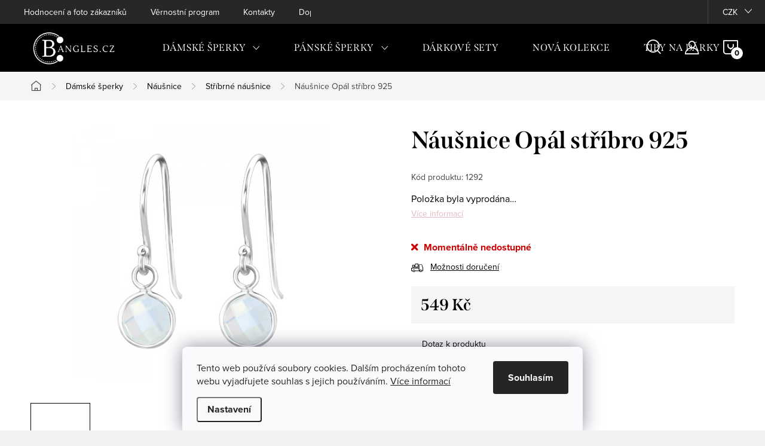

--- FILE ---
content_type: text/html; charset=utf-8
request_url: https://www.bangles.cz/stribrne-nausnice/opal-stribro-925/
body_size: 34340
content:
<!doctype html><html lang="cs" dir="ltr" class="header-background-light external-fonts-loaded"><head><meta charset="utf-8" /><meta name="viewport" content="width=device-width,initial-scale=1" /><title>Náušnice Opál stříbro 925 - Bangles.cz</title><link rel="preconnect" href="https://cdn.myshoptet.com" /><link rel="dns-prefetch" href="https://cdn.myshoptet.com" /><link rel="preload" href="https://cdn.myshoptet.com/prj/dist/master/cms/libs/jquery/jquery-1.11.3.min.js" as="script" /><link href="https://cdn.myshoptet.com/prj/dist/master/cms/templates/frontend_templates/shared/css/font-face/source-sans-3.css" rel="stylesheet"><link href="https://cdn.myshoptet.com/prj/dist/master/cms/templates/frontend_templates/shared/css/font-face/exo-2.css" rel="stylesheet"><script>
dataLayer = [];
dataLayer.push({'shoptet' : {
    "pageId": 816,
    "pageType": "productDetail",
    "currency": "CZK",
    "currencyInfo": {
        "decimalSeparator": ",",
        "exchangeRate": 1,
        "priceDecimalPlaces": 0,
        "symbol": "K\u010d",
        "symbolLeft": 0,
        "thousandSeparator": " "
    },
    "language": "cs",
    "projectId": 164361,
    "product": {
        "id": 1292,
        "guid": "b74c2016-174a-11ea-98f3-0cc47a6c9c84",
        "hasVariants": false,
        "codes": [
            {
                "code": 1292
            }
        ],
        "code": "1292",
        "name": "N\u00e1u\u0161nice Op\u00e1l st\u0159\u00edbro 925",
        "appendix": "",
        "weight": "0.045",
        "currentCategory": "D\u00e1msk\u00e9 \u0161perky | N\u00e1u\u0161nice | St\u0159\u00edbrn\u00e9 n\u00e1u\u0161nice",
        "currentCategoryGuid": "d0103823-ad15-11e9-beb1-002590dad85e",
        "defaultCategory": "D\u00e1msk\u00e9 \u0161perky | N\u00e1u\u0161nice | St\u0159\u00edbrn\u00e9 n\u00e1u\u0161nice",
        "defaultCategoryGuid": "d0103823-ad15-11e9-beb1-002590dad85e",
        "currency": "CZK",
        "priceWithVat": 549
    },
    "stocks": [
        {
            "id": "ext",
            "title": "Sklad",
            "isDeliveryPoint": 0,
            "visibleOnEshop": 1
        }
    ],
    "cartInfo": {
        "id": null,
        "freeShipping": false,
        "freeShippingFrom": 1000,
        "leftToFreeGift": {
            "formattedPrice": "0 K\u010d",
            "priceLeft": 0
        },
        "freeGift": false,
        "leftToFreeShipping": {
            "priceLeft": 1000,
            "dependOnRegion": 0,
            "formattedPrice": "1 000 K\u010d"
        },
        "discountCoupon": [],
        "getNoBillingShippingPrice": {
            "withoutVat": 0,
            "vat": 0,
            "withVat": 0
        },
        "cartItems": [],
        "taxMode": "ORDINARY"
    },
    "cart": [],
    "customer": {
        "priceRatio": 1,
        "priceListId": 1,
        "groupId": null,
        "registered": false,
        "mainAccount": false
    }
}});
dataLayer.push({'cookie_consent' : {
    "marketing": "denied",
    "analytics": "denied"
}});
document.addEventListener('DOMContentLoaded', function() {
    shoptet.consent.onAccept(function(agreements) {
        if (agreements.length == 0) {
            return;
        }
        dataLayer.push({
            'cookie_consent' : {
                'marketing' : (agreements.includes(shoptet.config.cookiesConsentOptPersonalisation)
                    ? 'granted' : 'denied'),
                'analytics': (agreements.includes(shoptet.config.cookiesConsentOptAnalytics)
                    ? 'granted' : 'denied')
            },
            'event': 'cookie_consent'
        });
    });
});
</script>

<!-- Google Tag Manager -->
<script>(function(w,d,s,l,i){w[l]=w[l]||[];w[l].push({'gtm.start':
new Date().getTime(),event:'gtm.js'});var f=d.getElementsByTagName(s)[0],
j=d.createElement(s),dl=l!='dataLayer'?'&l='+l:'';j.async=true;j.src=
'https://www.googletagmanager.com/gtm.js?id='+i+dl;f.parentNode.insertBefore(j,f);
})(window,document,'script','dataLayer','GTM-T4JJZG6');</script>
<!-- End Google Tag Manager -->

<meta property="og:type" content="website"><meta property="og:site_name" content="bangles.cz"><meta property="og:url" content="https://www.bangles.cz/stribrne-nausnice/opal-stribro-925/"><meta property="og:title" content="Náušnice Opál stříbro 925 - Bangles.cz"><meta name="author" content="Bangles.cz"><meta name="web_author" content="Shoptet.cz"><meta name="dcterms.rightsHolder" content="www.bangles.cz"><meta name="robots" content="index,follow"><meta property="og:image" content="https://cdn.myshoptet.com/usr/www.bangles.cz/user/shop/big/1292-1_czar-6-dcb-nnop-27976-nano-white-opal.jpg?5de8e940"><meta property="og:description" content="Závěsné stříbrné náušnice z hyoalergenního stříbra vynikají pro svůj hlavní prvek opálu. Náušnice jsou velmi pohodlné na uchu. Luxusní pytlíček a doprava zdarma."><meta name="description" content="Závěsné stříbrné náušnice z hyoalergenního stříbra vynikají pro svůj hlavní prvek opálu. Náušnice jsou velmi pohodlné na uchu. Luxusní pytlíček a doprava zdarma."><meta name="google-site-verification" content="Qa3dJkq33-UoVDSsRgZgMNCUu51A8FjSzW0F7xupqXM"><meta property="product:price:amount" content="549"><meta property="product:price:currency" content="CZK"><style>:root {--color-primary: #e2bbc2;--color-primary-h: 349;--color-primary-s: 40%;--color-primary-l: 81%;--color-primary-hover: #57aa42;--color-primary-hover-h: 108;--color-primary-hover-s: 44%;--color-primary-hover-l: 46%;--color-secondary: #e2bbc1;--color-secondary-h: 351;--color-secondary-s: 40%;--color-secondary-l: 81%;--color-secondary-hover: #57aa41;--color-secondary-hover-h: 107;--color-secondary-hover-s: 45%;--color-secondary-hover-l: 46%;--color-tertiary: #ffffff;--color-tertiary-h: 0;--color-tertiary-s: 0%;--color-tertiary-l: 100%;--color-tertiary-hover: #ffffff;--color-tertiary-hover-h: 0;--color-tertiary-hover-s: 0%;--color-tertiary-hover-l: 100%;--color-header-background: #ffffff;--template-font: "Source Sans 3";--template-headings-font: "Exo 2";--header-background-url: url("[data-uri]");--cookies-notice-background: #F8FAFB;--cookies-notice-color: #252525;--cookies-notice-button-hover: #27263f;--cookies-notice-link-hover: #3b3a5f;--templates-update-management-preview-mode-content: "Náhled aktualizací šablony je aktivní pro váš prohlížeč."}</style>
    <script>var shoptet = shoptet || {};</script>
    <script src="https://cdn.myshoptet.com/prj/dist/master/shop/dist/main-3g-header.js.05f199e7fd2450312de2.js"></script>
<!-- User include --><!-- service 1047(677) html code header -->
<link rel="stylesheet preload" href="https://use.typekit.net/nxv2roq.css">
<link href="https://cdn.myshoptet.com/prj/dist/master/shop/dist/font-shoptet-11.css.62c94c7785ff2cea73b2.css" rel="stylesheet preload">
<link type="text/css" href="https://cdn.myshoptet.com/usr/paxio.myshoptet.com/user/documents/Venus/style.css?v771103" rel="stylesheet preload" media="all" />
<link href="https://cdn.myshoptet.com/usr/paxio.myshoptet.com/user/documents/blank/ikony.css?v23" rel="stylesheet preload">
<link href="https://cdn.myshoptet.com/usr/paxio.myshoptet.com/user/documents/Venus/preklady.css?v15" rel="stylesheet preload">
<link rel="stylesheet preload" href="https://cdn.myshoptet.com/usr/paxio.myshoptet.com/user/documents/Venus/Slider/slick.css" />
<link rel="stylesheet preload" href="https://cdn.myshoptet.com/usr/paxio.myshoptet.com/user/documents/Venus/Slider/slick-theme.css?v3" />
<link rel="stylesheet preload" href="https://cdn.myshoptet.com/usr/paxio.myshoptet.com/user/documents/Venus/Slider/slick-classic.css?v5" />
<meta name="theme-color" content="#000" id="theme-color"/>
<!-- api 427(81) html code header -->
<link rel="stylesheet" href="https://cdn.myshoptet.com/usr/api2.dklab.cz/user/documents/_doplnky/instagram/164361/8/164361_8.css" type="text/css" /><style>
        :root {
            --dklab-instagram-header-color: #000000;  
            --dklab-instagram-header-background: #DDDDDD;  
            --dklab-instagram-font-weight: 700;
            --dklab-instagram-font-size: 180%;
            --dklab-instagram-logoUrl: url(https://cdn.myshoptet.com/usr/api2.dklab.cz/user/documents/_doplnky/instagram/img/logo-duha.png); 
            --dklab-instagram-logo-size-width: 40px;
            --dklab-instagram-logo-size-height: 40px;                        
            --dklab-instagram-hover-content: "\e901";                        
            --dklab-instagram-padding: 0px;                        
            --dklab-instagram-border-color: #888888;
            
        }
        </style>
<!-- api 473(125) html code header -->

                <style>
                    #order-billing-methods .radio-wrapper[data-guid="8a9dc9de-9b1f-11ed-a84f-002590dc5efc"]:not(.cggooglepay), #order-billing-methods .radio-wrapper[data-guid="a883ddb5-66d9-11eb-933a-002590dad85e"]:not(.cgapplepay) {
                        display: none;
                    }
                </style>
                <script type="text/javascript">
                    document.addEventListener('DOMContentLoaded', function() {
                        if (getShoptetDataLayer('pageType') === 'billingAndShipping') {
                            
                try {
                    if (window.ApplePaySession && window.ApplePaySession.canMakePayments()) {
                        document.querySelector('#order-billing-methods .radio-wrapper[data-guid="a883ddb5-66d9-11eb-933a-002590dad85e"]').classList.add('cgapplepay');
                    }
                } catch (err) {} 
            
                            
                const cgBaseCardPaymentMethod = {
                        type: 'CARD',
                        parameters: {
                            allowedAuthMethods: ["PAN_ONLY", "CRYPTOGRAM_3DS"],
                            allowedCardNetworks: [/*"AMEX", "DISCOVER", "INTERAC", "JCB",*/ "MASTERCARD", "VISA"]
                        }
                };
                
                function cgLoadScript(src, callback)
                {
                    var s,
                        r,
                        t;
                    r = false;
                    s = document.createElement('script');
                    s.type = 'text/javascript';
                    s.src = src;
                    s.onload = s.onreadystatechange = function() {
                        if ( !r && (!this.readyState || this.readyState == 'complete') )
                        {
                            r = true;
                            callback();
                        }
                    };
                    t = document.getElementsByTagName('script')[0];
                    t.parentNode.insertBefore(s, t);
                } 
                
                function cgGetGoogleIsReadyToPayRequest() {
                    return Object.assign(
                        {},
                        {
                            apiVersion: 2,
                            apiVersionMinor: 0
                        },
                        {
                            allowedPaymentMethods: [cgBaseCardPaymentMethod]
                        }
                    );
                }

                function onCgGooglePayLoaded() {
                    let paymentsClient = new google.payments.api.PaymentsClient({environment: 'PRODUCTION'});
                    paymentsClient.isReadyToPay(cgGetGoogleIsReadyToPayRequest()).then(function(response) {
                        if (response.result) {
                            document.querySelector('#order-billing-methods .radio-wrapper[data-guid="8a9dc9de-9b1f-11ed-a84f-002590dc5efc"]').classList.add('cggooglepay');	 	 	 	 	 
                        }
                    })
                    .catch(function(err) {});
                }
                
                cgLoadScript('https://pay.google.com/gp/p/js/pay.js', onCgGooglePayLoaded);
            
                        }
                    });
                </script> 
                
<!-- service 427(81) html code header -->
<link rel="stylesheet" href="https://cdn.myshoptet.com/usr/api2.dklab.cz/user/documents/_doplnky/instagram/font/instagramplus.css" type="text/css" />

<!-- service 553(201) html code header -->
<script src="https://shoptet.platimpak.cz/front/frontAction.js" 
onload="dispatchFrontAction('Classic', 'shoptet.platimpak.cz')"></script>


<!-- service 619(267) html code header -->
<link href="https://cdn.myshoptet.com/usr/fvstudio.myshoptet.com/user/documents/addons/cartupsell.min.css?24.11.1" rel="stylesheet">
<!-- service 654(301) html code header -->
<!-- Prefetch Pobo Page Builder CDN  -->
<link rel="dns-prefetch" href="https://image.pobo.cz">
<link href="https://cdnjs.cloudflare.com/ajax/libs/lightgallery/2.7.2/css/lightgallery.min.css" rel="stylesheet">
<link href="https://cdnjs.cloudflare.com/ajax/libs/lightgallery/2.7.2/css/lg-thumbnail.min.css" rel="stylesheet">


<!-- © Pobo Page Builder  -->
<script>
 	  window.addEventListener("DOMContentLoaded", function () {
		  var po = document.createElement("script");
		  po.type = "text/javascript";
		  po.async = true;
		  po.dataset.url = "https://www.pobo.cz";
			po.dataset.cdn = "https://image.pobo.space";
      po.dataset.tier = "standard";
      po.fetchpriority = "high";
      po.dataset.key = btoa(window.location.host);
		  po.id = "pobo-asset-url";
      po.platform = "shoptet";
      po.synergy = false;
		  po.src = "https://image.pobo.space/assets/editor.js?v=13";

		  var s = document.getElementsByTagName("script")[0];
		  s.parentNode.insertBefore(po, s);
	  });
</script>





<!-- project html code header -->
<style>
@media (min-width: 768px) {
.doprava_zdarma {
    justify-content: center;
    width: 100%;
    margin: 14px 0;
    margin-bottom: 30px;
}
}
.text_zdarma {
    color: #009901;
}


.quantity .decrease {
    border-right: 1px solid #dadada;
}
.quantity .increase {
    border-left: 1px solid #dadada;
}
.quantity .increase::before, .quantity .decrease::before {
    font-size: 20px;
}
@media (min-width: 768px) {
.link-icons {
    margin-left: 0;
}
.link-icon {
    margin-left: 18px;
}
}
.link-icon.share, .link-icon.print {
    display: none;
}
.for-free {
    color: #008000;
}
@media (min-width: 768px) {
    .navigation-in > ul > li.ext > ul > li > div > a {
        text-transform: uppercase;
    }
}
.navigation-in > ul > li > a {
    text-transform: uppercase !important;
    font-size: 16px !important
}
/* Odstrani "oko" pri najeti na produkt */
.products .product:hover .p-image a:before,
.products .product:hover .p-image a:after {
    content: none;
}
/* ======================== ÚPRAVA MENU ======================== */
#menu li.first-line {
  display: none !important; /*nastaveno i v adminu */
}


@media screen and (max-width: 767px){
.dropdown .caret {right: 0;}
.dropdown button {width: 80px;border: 0;padding-left: 0;padding-right: 24px;width: auto;}
.top-navigation-bar .dropdown {display: block !important;position: absolute;right: 124px;left: auto;top: 5px;bottom: auto;margin: 0;}
.dropdown .dropdown-menu {bottom: auto;top: 40px;}
}
</style>

<style>

.param-filter-top form:not(:last-child) {display: none !important;}

</style>
<style>
@media (min-width: 480px), screen {
.navigation-buttons {z-index: 2; }
}
.size {
    background: url("/user/documents/upload/metr.png") left center no-repeat;
    background-size: 22px;
    color: #000000;
    padding-left: 30px;
    display: block;
    margin: 10px 0 20px 0;
    font-weight: bold;
    cursor: pointer;
    width: 350px;
}
 
.velikosti-content-wrap {
    display: none;
    position: fixed;
    top: 10%;
    left: 10%;
    right: 10%;
    background: #fff;
    z-index: 1002;
    border: 3px solid #000;
    box-shadow: 0 0 10px #000;
}
 
.velikosti-yes .velikosti-content-wrap {
    display: block;
}
 
.velikosti-content {
   /* height: 500px;*/
    overflow: auto;
    padding: 20px;
}
 
@media screen and (max-width: 479px) {
.velikosti-content {height: 500px;} }
 
@media screen and (max-width: 767px) {
.velikosti-content-wrap {width: 97%;
   margin-left: 0;
   left: 5px;
      right: 5px;

   }
.velikosti-content {max-height: 99%;}
.velikosti-yes {overflow: hidden;} }
 
.esc {
    position: absolute;
    right: 15px;
    top: 0;
    width: 50px;
    height: 50px;
    line-height: 50px;
    text-align: center;
    font-size: 22px;
    cursor: pointer;
    background-color: transparent; }
 
.esc::before {content: '\e912';
    font-family: shoptet; }
 
.velikosti-yes::before {
    content: "";
    position: fixed;
    z-index: 100;
    width: 100%;
    height: 100%;
    left: 0;
    top: 0;
    background: #000000;
    opacity: 0.7; }
    
#showHeurekaBadgeHere-11 {
    display: none;
}
.type-product #showHeurekaBadgeHere-11 {
    display: block;
}
</style>
<style>
@media screen and (min-width: 768px){
.navigation-in > ul > li.ext > ul > li > a{display: block;}
.navigation-in > ul > li.ext > ul > li > div{padding-left: 12px;}
.navigation-in > ul > li.ext > ul > li:not(.has-third-level) > div > a {margin-bottom: 0;line-height: 22px;height: 64px;display: flex;align-items: center;}
}
</style>
<!-- /User include --><link rel="shortcut icon" href="/favicon.ico" type="image/x-icon" /><link rel="canonical" href="https://www.bangles.cz/stribrne-nausnice/opal-stribro-925/" /><script>!function(){var t={9196:function(){!function(){var t=/\[object (Boolean|Number|String|Function|Array|Date|RegExp)\]/;function r(r){return null==r?String(r):(r=t.exec(Object.prototype.toString.call(Object(r))))?r[1].toLowerCase():"object"}function n(t,r){return Object.prototype.hasOwnProperty.call(Object(t),r)}function e(t){if(!t||"object"!=r(t)||t.nodeType||t==t.window)return!1;try{if(t.constructor&&!n(t,"constructor")&&!n(t.constructor.prototype,"isPrototypeOf"))return!1}catch(t){return!1}for(var e in t);return void 0===e||n(t,e)}function o(t,r,n){this.b=t,this.f=r||function(){},this.d=!1,this.a={},this.c=[],this.e=function(t){return{set:function(r,n){u(c(r,n),t.a)},get:function(r){return t.get(r)}}}(this),i(this,t,!n);var e=t.push,o=this;t.push=function(){var r=[].slice.call(arguments,0),n=e.apply(t,r);return i(o,r),n}}function i(t,n,o){for(t.c.push.apply(t.c,n);!1===t.d&&0<t.c.length;){if("array"==r(n=t.c.shift()))t:{var i=n,a=t.a;if("string"==r(i[0])){for(var f=i[0].split("."),s=f.pop(),p=(i=i.slice(1),0);p<f.length;p++){if(void 0===a[f[p]])break t;a=a[f[p]]}try{a[s].apply(a,i)}catch(t){}}}else if("function"==typeof n)try{n.call(t.e)}catch(t){}else{if(!e(n))continue;for(var l in n)u(c(l,n[l]),t.a)}o||(t.d=!0,t.f(t.a,n),t.d=!1)}}function c(t,r){for(var n={},e=n,o=t.split("."),i=0;i<o.length-1;i++)e=e[o[i]]={};return e[o[o.length-1]]=r,n}function u(t,o){for(var i in t)if(n(t,i)){var c=t[i];"array"==r(c)?("array"==r(o[i])||(o[i]=[]),u(c,o[i])):e(c)?(e(o[i])||(o[i]={}),u(c,o[i])):o[i]=c}}window.DataLayerHelper=o,o.prototype.get=function(t){var r=this.a;t=t.split(".");for(var n=0;n<t.length;n++){if(void 0===r[t[n]])return;r=r[t[n]]}return r},o.prototype.flatten=function(){this.b.splice(0,this.b.length),this.b[0]={},u(this.a,this.b[0])}}()}},r={};function n(e){var o=r[e];if(void 0!==o)return o.exports;var i=r[e]={exports:{}};return t[e](i,i.exports,n),i.exports}n.n=function(t){var r=t&&t.__esModule?function(){return t.default}:function(){return t};return n.d(r,{a:r}),r},n.d=function(t,r){for(var e in r)n.o(r,e)&&!n.o(t,e)&&Object.defineProperty(t,e,{enumerable:!0,get:r[e]})},n.o=function(t,r){return Object.prototype.hasOwnProperty.call(t,r)},function(){"use strict";n(9196)}()}();</script>    <!-- Global site tag (gtag.js) - Google Analytics -->
    <script async src="https://www.googletagmanager.com/gtag/js?id=G-2N6LQJG87L"></script>
    <script>
        
        window.dataLayer = window.dataLayer || [];
        function gtag(){dataLayer.push(arguments);}
        

                    console.debug('default consent data');

            gtag('consent', 'default', {"ad_storage":"denied","analytics_storage":"denied","ad_user_data":"denied","ad_personalization":"denied","wait_for_update":500});
            dataLayer.push({
                'event': 'default_consent'
            });
        
        gtag('js', new Date());

                gtag('config', 'UA-70815044-1', { 'groups': "UA" });
        
                gtag('config', 'G-2N6LQJG87L', {"groups":"GA4","send_page_view":false,"content_group":"productDetail","currency":"CZK","page_language":"cs"});
        
                gtag('config', 'AW-16667393652', {"allow_enhanced_conversions":true});
        
        
        
        
        
                    gtag('event', 'page_view', {"send_to":"GA4","page_language":"cs","content_group":"productDetail","currency":"CZK"});
        
                gtag('set', 'currency', 'CZK');

        gtag('event', 'view_item', {
            "send_to": "UA",
            "items": [
                {
                    "id": "1292",
                    "name": "N\u00e1u\u0161nice Op\u00e1l st\u0159\u00edbro 925",
                    "category": "D\u00e1msk\u00e9 \u0161perky \/ N\u00e1u\u0161nice \/ St\u0159\u00edbrn\u00e9 n\u00e1u\u0161nice",
                                                            "price": 549
                }
            ]
        });
        
        
        
        
        
                    gtag('event', 'view_item', {"send_to":"GA4","page_language":"cs","content_group":"productDetail","value":549,"currency":"CZK","items":[{"item_id":"1292","item_name":"N\u00e1u\u0161nice Op\u00e1l st\u0159\u00edbro 925","item_category":"D\u00e1msk\u00e9 \u0161perky","item_category2":"N\u00e1u\u0161nice","item_category3":"St\u0159\u00edbrn\u00e9 n\u00e1u\u0161nice","price":549,"quantity":1,"index":0}]});
        
        
        
        
        
        
        
        document.addEventListener('DOMContentLoaded', function() {
            if (typeof shoptet.tracking !== 'undefined') {
                for (var id in shoptet.tracking.bannersList) {
                    gtag('event', 'view_promotion', {
                        "send_to": "UA",
                        "promotions": [
                            {
                                "id": shoptet.tracking.bannersList[id].id,
                                "name": shoptet.tracking.bannersList[id].name,
                                "position": shoptet.tracking.bannersList[id].position
                            }
                        ]
                    });
                }
            }

            shoptet.consent.onAccept(function(agreements) {
                if (agreements.length !== 0) {
                    console.debug('gtag consent accept');
                    var gtagConsentPayload =  {
                        'ad_storage': agreements.includes(shoptet.config.cookiesConsentOptPersonalisation)
                            ? 'granted' : 'denied',
                        'analytics_storage': agreements.includes(shoptet.config.cookiesConsentOptAnalytics)
                            ? 'granted' : 'denied',
                                                                                                'ad_user_data': agreements.includes(shoptet.config.cookiesConsentOptPersonalisation)
                            ? 'granted' : 'denied',
                        'ad_personalization': agreements.includes(shoptet.config.cookiesConsentOptPersonalisation)
                            ? 'granted' : 'denied',
                        };
                    console.debug('update consent data', gtagConsentPayload);
                    gtag('consent', 'update', gtagConsentPayload);
                    dataLayer.push(
                        { 'event': 'update_consent' }
                    );
                }
            });
        });
    </script>
<script>
    (function(t, r, a, c, k, i, n, g) { t['ROIDataObject'] = k;
    t[k]=t[k]||function(){ (t[k].q=t[k].q||[]).push(arguments) },t[k].c=i;n=r.createElement(a),
    g=r.getElementsByTagName(a)[0];n.async=1;n.src=c;g.parentNode.insertBefore(n,g)
    })(window, document, 'script', '//www.heureka.cz/ocm/sdk.js?source=shoptet&version=2&page=product_detail', 'heureka', 'cz');

    heureka('set_user_consent', 0);
</script>
</head><body class="desktop id-816 in-stribrne-nausnice template-11 type-product type-detail one-column-body columns-3 blank-mode blank-mode-css ums_forms_redesign--off ums_a11y_category_page--on ums_discussion_rating_forms--off ums_flags_display_unification--on ums_a11y_login--on mobile-header-version-1">
        <div id="fb-root"></div>
        <script>
            window.fbAsyncInit = function() {
                FB.init({
//                    appId            : 'your-app-id',
                    autoLogAppEvents : true,
                    xfbml            : true,
                    version          : 'v19.0'
                });
            };
        </script>
        <script async defer crossorigin="anonymous" src="https://connect.facebook.net/cs_CZ/sdk.js"></script>
<!-- Google Tag Manager (noscript) -->
<noscript><iframe src="https://www.googletagmanager.com/ns.html?id=GTM-T4JJZG6"
height="0" width="0" style="display:none;visibility:hidden"></iframe></noscript>
<!-- End Google Tag Manager (noscript) -->

    <div class="siteCookies siteCookies--bottom siteCookies--light js-siteCookies" role="dialog" data-testid="cookiesPopup" data-nosnippet>
        <div class="siteCookies__form">
            <div class="siteCookies__content">
                <div class="siteCookies__text">
                    Tento web používá soubory cookies. Dalším procházením tohoto webu vyjadřujete souhlas s jejich používáním. <a href="https://www.bangles.cz/cookies/" target="_blank" rel="noopener noreferrer"><span style="text-decoration: underline;">Více informací</span></a>
                </div>
                <p class="siteCookies__links">
                    <button class="siteCookies__link js-cookies-settings" aria-label="Nastavení cookies" data-testid="cookiesSettings">Nastavení</button>
                </p>
            </div>
            <div class="siteCookies__buttonWrap">
                                <button class="siteCookies__button js-cookiesConsentSubmit" value="all" aria-label="Přijmout cookies" data-testid="buttonCookiesAccept">Souhlasím</button>
            </div>
        </div>
        <script>
            document.addEventListener("DOMContentLoaded", () => {
                const siteCookies = document.querySelector('.js-siteCookies');
                document.addEventListener("scroll", shoptet.common.throttle(() => {
                    const st = document.documentElement.scrollTop;
                    if (st > 1) {
                        siteCookies.classList.add('siteCookies--scrolled');
                    } else {
                        siteCookies.classList.remove('siteCookies--scrolled');
                    }
                }, 100));
            });
        </script>
    </div>
<a href="#content" class="skip-link sr-only">Přejít na obsah</a><div class="overall-wrapper"><div class="user-action"><div class="container">
    <div class="user-action-in">
                    <div id="login" class="user-action-login popup-widget login-widget" role="dialog" aria-labelledby="loginHeading">
        <div class="popup-widget-inner">
                            <h2 id="loginHeading">Přihlášení k vašemu účtu</h2><div id="customerLogin"><form action="/action/Customer/Login/" method="post" id="formLoginIncluded" class="csrf-enabled formLogin" data-testid="formLogin"><input type="hidden" name="referer" value="" /><div class="form-group"><div class="input-wrapper email js-validated-element-wrapper no-label"><input type="email" name="email" class="form-control" autofocus placeholder="E-mailová adresa (např. jan@novak.cz)" data-testid="inputEmail" autocomplete="email" required /></div></div><div class="form-group"><div class="input-wrapper password js-validated-element-wrapper no-label"><input type="password" name="password" class="form-control" placeholder="Heslo" data-testid="inputPassword" autocomplete="current-password" required /><span class="no-display">Nemůžete vyplnit toto pole</span><input type="text" name="surname" value="" class="no-display" /></div></div><div class="form-group"><div class="login-wrapper"><button type="submit" class="btn btn-secondary btn-text btn-login" data-testid="buttonSubmit">Přihlásit se</button><div class="password-helper"><a href="/registrace/" data-testid="signup" rel="nofollow">Nová registrace</a><a href="/klient/zapomenute-heslo/" rel="nofollow">Zapomenuté heslo</a></div></div></div></form>
</div>                    </div>
    </div>

                            <div id="cart-widget" class="user-action-cart popup-widget cart-widget loader-wrapper" data-testid="popupCartWidget" role="dialog" aria-hidden="true">
    <div class="popup-widget-inner cart-widget-inner place-cart-here">
        <div class="loader-overlay">
            <div class="loader"></div>
        </div>
    </div>

    <div class="cart-widget-button">
        <a href="/kosik/" class="btn btn-conversion" id="continue-order-button" rel="nofollow" data-testid="buttonNextStep">Pokračovat do košíku</a>
    </div>
</div>
            </div>
</div>
</div><div class="top-navigation-bar" data-testid="topNavigationBar">

    <div class="container">

        <div class="top-navigation-contacts">
            <strong>Zákaznická podpora:</strong><a href="mailto:info@bangles.cz" class="project-email" data-testid="contactboxEmail"><span>info@bangles.cz</span></a>        </div>

                            <div class="top-navigation-menu">
                <div class="top-navigation-menu-trigger"></div>
                <ul class="top-navigation-bar-menu">
                                            <li class="top-navigation-menu-item-828">
                            <a href="/recenze-foto-hodnoceni/">Hodnocení a foto zákazníků</a>
                        </li>
                                            <li class="top-navigation-menu-item-1131">
                            <a href="/vernostni-program/">Věrnostní program</a>
                        </li>
                                            <li class="top-navigation-menu-item-29">
                            <a href="/kontakty/">Kontakty</a>
                        </li>
                                            <li class="top-navigation-menu-item-27">
                            <a href="/doprava/">Doprava do ČR a SK</a>
                        </li>
                                    </ul>
                <ul class="top-navigation-bar-menu-helper"></ul>
            </div>
        
        <div class="top-navigation-tools">
            <div class="responsive-tools">
                <a href="#" class="toggle-window" data-target="search" aria-label="Hledat" data-testid="linkSearchIcon"></a>
                                                            <a href="#" class="toggle-window" data-target="login"></a>
                                                    <a href="#" class="toggle-window" data-target="navigation" aria-label="Menu" data-testid="hamburgerMenu"></a>
            </div>
                <div class="dropdown">
        <span>Ceny v:</span>
        <button id="topNavigationDropdown" type="button" data-toggle="dropdown" aria-haspopup="true" aria-expanded="false">
            CZK
            <span class="caret"></span>
        </button>
        <ul class="dropdown-menu" aria-labelledby="topNavigationDropdown"><li><a href="/action/Currency/changeCurrency/?currencyCode=CZK" rel="nofollow">CZK</a></li><li><a href="/action/Currency/changeCurrency/?currencyCode=EUR" rel="nofollow">EUR</a></li></ul>
    </div>
            <button class="top-nav-button top-nav-button-login toggle-window" type="button" data-target="login" aria-haspopup="dialog" aria-controls="login" aria-expanded="false" data-testid="signin"><span>Přihlášení</span></button>        </div>

    </div>

</div>
<header id="header"><div class="container navigation-wrapper">
    <div class="header-top">
        <div class="site-name-wrapper">
            <div class="site-name"><a href="/" data-testid="linkWebsiteLogo"><img src="https://cdn.myshoptet.com/usr/www.bangles.cz/user/logos/bangles_logo_bez_pozad___klasick__.png" alt="Bangles.cz" fetchpriority="low" /></a></div>        </div>
        <div class="search" itemscope itemtype="https://schema.org/WebSite">
            <meta itemprop="headline" content="Stříbrné náušnice"/><meta itemprop="url" content="https://www.bangles.cz"/><meta itemprop="text" content="Závěsné stříbrné náušnice z hyoalergenního stříbra vynikají pro svůj hlavní prvek opálu. Náušnice jsou velmi pohodlné na uchu. Luxusní pytlíček a doprava zdarma."/>            <form action="/action/ProductSearch/prepareString/" method="post"
    id="formSearchForm" class="search-form compact-form js-search-main"
    itemprop="potentialAction" itemscope itemtype="https://schema.org/SearchAction" data-testid="searchForm">
    <fieldset>
        <meta itemprop="target"
            content="https://www.bangles.cz/vyhledavani/?string={string}"/>
        <input type="hidden" name="language" value="cs"/>
        
            
<input
    type="search"
    name="string"
        class="query-input form-control search-input js-search-input"
    placeholder="Napište, co hledáte"
    autocomplete="off"
    required
    itemprop="query-input"
    aria-label="Vyhledávání"
    data-testid="searchInput"
>
            <button type="submit" class="btn btn-default" data-testid="searchBtn">Hledat</button>
        
    </fieldset>
</form>
        </div>
        <div class="navigation-buttons">
                
    <a href="/kosik/" class="btn btn-icon toggle-window cart-count" data-target="cart" data-hover="true" data-redirect="true" data-testid="headerCart" rel="nofollow" aria-haspopup="dialog" aria-expanded="false" aria-controls="cart-widget">
        
                <span class="sr-only">Nákupní košík</span>
        
            <span class="cart-price visible-lg-inline-block" data-testid="headerCartPrice">
                                    Prázdný košík                            </span>
        
    
            </a>
        </div>
    </div>
    <nav id="navigation" aria-label="Hlavní menu" data-collapsible="true"><div class="navigation-in menu"><ul class="menu-level-1" role="menubar" data-testid="headerMenuItems"><li class="menu-item-1071 ext" role="none"><a href="/damske-sperky/" data-testid="headerMenuItem" role="menuitem" aria-haspopup="true" aria-expanded="false"><b>Dámské šperky</b><span class="submenu-arrow"></span></a><ul class="menu-level-2" aria-label="Dámské šperky" tabindex="-1" role="menu"><li class="menu-item-699 has-third-level" role="none"><a href="/naramky/" class="menu-image" data-testid="headerMenuItem" tabindex="-1" aria-hidden="true"><img src="data:image/svg+xml,%3Csvg%20width%3D%22140%22%20height%3D%22100%22%20xmlns%3D%22http%3A%2F%2Fwww.w3.org%2F2000%2Fsvg%22%3E%3C%2Fsvg%3E" alt="" aria-hidden="true" width="140" height="100"  data-src="https://cdn.myshoptet.com/usr/www.bangles.cz/user/categories/thumb/n__ramek_shine_rose_gold.jpg" fetchpriority="low" /></a><div><a href="/naramky/" data-testid="headerMenuItem" role="menuitem"><span>Náramky</span></a>
                                                    <ul class="menu-level-3" role="menu">
                                                                    <li class="menu-item-866" role="none">
                                        <a href="/stribrne-naramky-na-ruku/" data-testid="headerMenuItem" role="menuitem">
                                            Stříbrné náramky</a>,                                    </li>
                                                                    <li class="menu-item-756" role="none">
                                        <a href="/stribrne-naramky/" data-testid="headerMenuItem" role="menuitem">
                                            Náramky stříbro &amp; šňůrka</a>,                                    </li>
                                                                    <li class="menu-item-774" role="none">
                                        <a href="/naramky-z-chirurgicke-oceli/" data-testid="headerMenuItem" role="menuitem">
                                            Náramky z chirurgické oceli</a>,                                    </li>
                                                                    <li class="menu-item-860" role="none">
                                        <a href="/koralkove-naramky/" data-testid="headerMenuItem" role="menuitem">
                                            Korálkové náramky</a>                                    </li>
                                                            </ul>
                        </div></li><li class="menu-item-786 has-third-level" role="none"><a href="/retizky/" class="menu-image" data-testid="headerMenuItem" tabindex="-1" aria-hidden="true"><img src="data:image/svg+xml,%3Csvg%20width%3D%22140%22%20height%3D%22100%22%20xmlns%3D%22http%3A%2F%2Fwww.w3.org%2F2000%2Fsvg%22%3E%3C%2Fsvg%3E" alt="" aria-hidden="true" width="140" height="100"  data-src="https://cdn.myshoptet.com/usr/www.bangles.cz/user/categories/thumb/__et__zek_spojen___srdce_rose_gold_st____bro_925.jpg" fetchpriority="low" /></a><div><a href="/retizky/" data-testid="headerMenuItem" role="menuitem"><span>Řetízky / Náhrdelníky</span></a>
                                                    <ul class="menu-level-3" role="menu">
                                                                    <li class="menu-item-899" role="none">
                                        <a href="/retizky-stribrne/" data-testid="headerMenuItem" role="menuitem">
                                            Stříbrné řetízky / náhrdelníky</a>,                                    </li>
                                                                    <li class="menu-item-896" role="none">
                                        <a href="/retizky-chirurgicka-ocel/" data-testid="headerMenuItem" role="menuitem">
                                            Řetízky / Náhrdelníky z chirurgické oceli</a>                                    </li>
                                                            </ul>
                        </div></li><li class="menu-item-907" role="none"><a href="/prsteny/" class="menu-image" data-testid="headerMenuItem" tabindex="-1" aria-hidden="true"><img src="data:image/svg+xml,%3Csvg%20width%3D%22140%22%20height%3D%22100%22%20xmlns%3D%22http%3A%2F%2Fwww.w3.org%2F2000%2Fsvg%22%3E%3C%2Fsvg%3E" alt="" aria-hidden="true" width="140" height="100"  data-src="https://cdn.myshoptet.com/usr/www.bangles.cz/user/categories/thumb/st____brn___prsten_li__ka.jpg" fetchpriority="low" /></a><div><a href="/prsteny/" data-testid="headerMenuItem" role="menuitem"><span>Prsteny</span></a>
                        </div></li><li class="menu-item-724 has-third-level" role="none"><a href="/nausnice/" class="menu-image" data-testid="headerMenuItem" tabindex="-1" aria-hidden="true"><img src="data:image/svg+xml,%3Csvg%20width%3D%22140%22%20height%3D%22100%22%20xmlns%3D%22http%3A%2F%2Fwww.w3.org%2F2000%2Fsvg%22%3E%3C%2Fsvg%3E" alt="" aria-hidden="true" width="140" height="100"  data-src="https://cdn.myshoptet.com/usr/www.bangles.cz/user/categories/thumb/st____brn___puzetov___n__u__nice_kopretiny-1.jpg" fetchpriority="low" /></a><div><a href="/nausnice/" data-testid="headerMenuItem" role="menuitem"><span>Náušnice</span></a>
                                                    <ul class="menu-level-3" role="menu">
                                                                    <li class="menu-item-816" role="none">
                                        <a href="/stribrne-nausnice/" class="active" data-testid="headerMenuItem" role="menuitem">
                                            Stříbrné náušnice</a>,                                    </li>
                                                                    <li class="menu-item-813" role="none">
                                        <a href="/nausnice-chirurgicka-ocel/" data-testid="headerMenuItem" role="menuitem">
                                            Náušnice z chirurgické oceli</a>,                                    </li>
                                                                    <li class="menu-item-1174" role="none">
                                        <a href="/zausnice-ear-cuffs/" data-testid="headerMenuItem" role="menuitem">
                                            Záušnice / Ear cuffs</a>                                    </li>
                                                            </ul>
                        </div></li><li class="menu-item-1163" role="none"><a href="/detska-kolekce/" class="menu-image" data-testid="headerMenuItem" tabindex="-1" aria-hidden="true"><img src="data:image/svg+xml,%3Csvg%20width%3D%22140%22%20height%3D%22100%22%20xmlns%3D%22http%3A%2F%2Fwww.w3.org%2F2000%2Fsvg%22%3E%3C%2Fsvg%3E" alt="" aria-hidden="true" width="140" height="100"  data-src="https://cdn.myshoptet.com/usr/www.bangles.cz/user/categories/thumb/es-jb15356-41309_cz_crystal.jpg" fetchpriority="low" /></a><div><a href="/detska-kolekce/" data-testid="headerMenuItem" role="menuitem"><span>Dětská kolekce</span></a>
                        </div></li><li class="menu-item-931" role="none"><a href="/privesky/" class="menu-image" data-testid="headerMenuItem" tabindex="-1" aria-hidden="true"><img src="data:image/svg+xml,%3Csvg%20width%3D%22140%22%20height%3D%22100%22%20xmlns%3D%22http%3A%2F%2Fwww.w3.org%2F2000%2Fsvg%22%3E%3C%2Fsvg%3E" alt="" aria-hidden="true" width="140" height="100"  data-src="https://cdn.myshoptet.com/usr/www.bangles.cz/user/categories/thumb/p____v__sy_samostatn___mothers_love_is_forever_st____brn__.png" fetchpriority="low" /></a><div><a href="/privesky/" data-testid="headerMenuItem" role="menuitem"><span>Přívěsky</span></a>
                        </div></li><li class="menu-item-872" role="none"><a href="/naramky-na-nohu/" class="menu-image" data-testid="headerMenuItem" tabindex="-1" aria-hidden="true"><img src="data:image/svg+xml,%3Csvg%20width%3D%22140%22%20height%3D%22100%22%20xmlns%3D%22http%3A%2F%2Fwww.w3.org%2F2000%2Fsvg%22%3E%3C%2Fsvg%3E" alt="" aria-hidden="true" width="140" height="100"  data-src="https://cdn.myshoptet.com/usr/www.bangles.cz/user/categories/thumb/n__ramek_na_nohu_mot__l_kategorie.jpg" fetchpriority="low" /></a><div><a href="/naramky-na-nohu/" data-testid="headerMenuItem" role="menuitem"><span>Náramky na nohu</span></a>
                        </div></li><li class="menu-item-970" role="none"><a href="/tipy-darky-sety-sperku/" class="menu-image" data-testid="headerMenuItem" tabindex="-1" aria-hidden="true"><img src="data:image/svg+xml,%3Csvg%20width%3D%22140%22%20height%3D%22100%22%20xmlns%3D%22http%3A%2F%2Fwww.w3.org%2F2000%2Fsvg%22%3E%3C%2Fsvg%3E" alt="" aria-hidden="true" width="140" height="100"  data-src="https://cdn.myshoptet.com/usr/www.bangles.cz/user/categories/thumb/set___perk___s_tlapkou_bangles.jpg" fetchpriority="low" /></a><div><a href="/tipy-darky-sety-sperku/" data-testid="headerMenuItem" role="menuitem"><span>Dárkové sety šperků</span></a>
                        </div></li></ul></li>
<li class="menu-item-1017 ext" role="none"><a href="/panske-sperky/" data-testid="headerMenuItem" role="menuitem" aria-haspopup="true" aria-expanded="false"><b>Pánské šperky</b><span class="submenu-arrow"></span></a><ul class="menu-level-2" aria-label="Pánské šperky" tabindex="-1" role="menu"><li class="menu-item-937" role="none"><a href="/naramky-panske/" class="menu-image" data-testid="headerMenuItem" tabindex="-1" aria-hidden="true"><img src="data:image/svg+xml,%3Csvg%20width%3D%22140%22%20height%3D%22100%22%20xmlns%3D%22http%3A%2F%2Fwww.w3.org%2F2000%2Fsvg%22%3E%3C%2Fsvg%3E" alt="" aria-hidden="true" width="140" height="100"  data-src="https://cdn.myshoptet.com/usr/www.bangles.cz/user/categories/thumb/p__nsk___kor__lkov___n__ramek_l__vov___kameny___ern___matn___bangles.png" fetchpriority="low" /></a><div><a href="/naramky-panske/" data-testid="headerMenuItem" role="menuitem"><span>Pánské náramky</span></a>
                        </div></li><li class="menu-item-1023" role="none"><a href="/panske-nahrdelniky/" class="menu-image" data-testid="headerMenuItem" tabindex="-1" aria-hidden="true"><img src="data:image/svg+xml,%3Csvg%20width%3D%22140%22%20height%3D%22100%22%20xmlns%3D%22http%3A%2F%2Fwww.w3.org%2F2000%2Fsvg%22%3E%3C%2Fsvg%3E" alt="" aria-hidden="true" width="140" height="100"  data-src="https://cdn.myshoptet.com/usr/www.bangles.cz/user/categories/thumb/p__nsk___n__hrdeln__k_ryb____sk___h____ek___ern___chirurgick___ocel_pss1021_lgun_132053_1.jpg" fetchpriority="low" /></a><div><a href="/panske-nahrdelniky/" data-testid="headerMenuItem" role="menuitem"><span>Pánské náhrdelníky</span></a>
                        </div></li><li class="menu-item-1020" role="none"><a href="/panske-retizky/" class="menu-image" data-testid="headerMenuItem" tabindex="-1" aria-hidden="true"><img src="data:image/svg+xml,%3Csvg%20width%3D%22140%22%20height%3D%22100%22%20xmlns%3D%22http%3A%2F%2Fwww.w3.org%2F2000%2Fsvg%22%3E%3C%2Fsvg%3E" alt="" aria-hidden="true" width="140" height="100"  data-src="https://cdn.myshoptet.com/usr/www.bangles.cz/user/categories/thumb/bez_pozad___p__nsk_____et__zek_chirurgick___ocel_ploch___55_cm_x_0_35_cm_nssc126_steel.png" fetchpriority="low" /></a><div><a href="/panske-retizky/" data-testid="headerMenuItem" role="menuitem"><span>Pánské řetízky samostatné</span></a>
                        </div></li></ul></li>
<li class="menu-item-925" role="none"><a href="/darkove-sety/" data-testid="headerMenuItem" role="menuitem" aria-expanded="false"><b>Dárkové sety</b></a></li>
<li class="menu-item-736" role="none"><a href="/nova-kolekce/" data-testid="headerMenuItem" role="menuitem" aria-expanded="false"><b>Nová kolekce</b></a></li>
<li class="menu-item-839 ext" role="none"><a href="/tipy-na-darky/" data-testid="headerMenuItem" role="menuitem" aria-haspopup="true" aria-expanded="false"><b>Tipy na dárky</b><span class="submenu-arrow"></span></a><ul class="menu-level-2" aria-label="Tipy na dárky" tabindex="-1" role="menu"><li class="menu-item-842" role="none"><a href="/darek-pro-maminku/" class="menu-image" data-testid="headerMenuItem" tabindex="-1" aria-hidden="true"><img src="data:image/svg+xml,%3Csvg%20width%3D%22140%22%20height%3D%22100%22%20xmlns%3D%22http%3A%2F%2Fwww.w3.org%2F2000%2Fsvg%22%3E%3C%2Fsvg%3E" alt="" aria-hidden="true" width="140" height="100"  data-src="https://cdn.myshoptet.com/usr/www.bangles.cz/user/categories/thumb/pozlacen___visac___n__u__nice_se_zirkonem-1.jpg" fetchpriority="low" /></a><div><a href="/darek-pro-maminku/" data-testid="headerMenuItem" role="menuitem"><span>Dárek pro maminku</span></a>
                        </div></li><li class="menu-item-845" role="none"><a href="/darky-pro-dceru/" class="menu-image" data-testid="headerMenuItem" tabindex="-1" aria-hidden="true"><img src="data:image/svg+xml,%3Csvg%20width%3D%22140%22%20height%3D%22100%22%20xmlns%3D%22http%3A%2F%2Fwww.w3.org%2F2000%2Fsvg%22%3E%3C%2Fsvg%3E" alt="" aria-hidden="true" width="140" height="100"  data-src="https://cdn.myshoptet.com/usr/www.bangles.cz/user/categories/thumb/______rkov___n__ramek_kopretina.jpg" fetchpriority="low" /></a><div><a href="/darky-pro-dceru/" data-testid="headerMenuItem" role="menuitem"><span>Dárek pro dceru</span></a>
                        </div></li><li class="menu-item-854" role="none"><a href="/darek-pro-pritelkyni/" class="menu-image" data-testid="headerMenuItem" tabindex="-1" aria-hidden="true"><img src="data:image/svg+xml,%3Csvg%20width%3D%22140%22%20height%3D%22100%22%20xmlns%3D%22http%3A%2F%2Fwww.w3.org%2F2000%2Fsvg%22%3E%3C%2Fsvg%3E" alt="" aria-hidden="true" width="140" height="100"  data-src="https://cdn.myshoptet.com/usr/www.bangles.cz/user/categories/thumb/__et__zek_srdce_nobless.jpg" fetchpriority="low" /></a><div><a href="/darek-pro-pritelkyni/" data-testid="headerMenuItem" role="menuitem"><span>Dárek pro přítelkyni</span></a>
                        </div></li><li class="menu-item-851" role="none"><a href="/darek-pro-babicku/" class="menu-image" data-testid="headerMenuItem" tabindex="-1" aria-hidden="true"><img src="data:image/svg+xml,%3Csvg%20width%3D%22140%22%20height%3D%22100%22%20xmlns%3D%22http%3A%2F%2Fwww.w3.org%2F2000%2Fsvg%22%3E%3C%2Fsvg%3E" alt="" aria-hidden="true" width="140" height="100"  data-src="https://cdn.myshoptet.com/usr/www.bangles.cz/user/categories/thumb/n__u__nice_orient_st____bro_rose_gold_z__v__sn__.jpg" fetchpriority="low" /></a><div><a href="/darek-pro-babicku/" data-testid="headerMenuItem" role="menuitem"><span>Dárek pro babičku</span></a>
                        </div></li><li class="menu-item-919" role="none"><a href="/darek-pro-kamaradku/" class="menu-image" data-testid="headerMenuItem" tabindex="-1" aria-hidden="true"><img src="data:image/svg+xml,%3Csvg%20width%3D%22140%22%20height%3D%22100%22%20xmlns%3D%22http%3A%2F%2Fwww.w3.org%2F2000%2Fsvg%22%3E%3C%2Fsvg%3E" alt="" aria-hidden="true" width="140" height="100"  data-src="https://cdn.myshoptet.com/usr/www.bangles.cz/user/categories/thumb/st____brn___puzetov___n__u__nice_kopretiny.jpg" fetchpriority="low" /></a><div><a href="/darek-pro-kamaradku/" data-testid="headerMenuItem" role="menuitem"><span>Dárek pro kamarádku</span></a>
                        </div></li><li class="menu-item-976" role="none"><a href="/darek-pro-muze/" class="menu-image" data-testid="headerMenuItem" tabindex="-1" aria-hidden="true"><img src="data:image/svg+xml,%3Csvg%20width%3D%22140%22%20height%3D%22100%22%20xmlns%3D%22http%3A%2F%2Fwww.w3.org%2F2000%2Fsvg%22%3E%3C%2Fsvg%3E" alt="" aria-hidden="true" width="140" height="100"  data-src="https://cdn.myshoptet.com/usr/www.bangles.cz/user/categories/thumb/n__ramek_ryb____sk___h____ek_a_olivov_________rka.jpg" fetchpriority="low" /></a><div><a href="/darek-pro-muze/" data-testid="headerMenuItem" role="menuitem"><span>Dárek pro muže</span></a>
                        </div></li></ul></li>
<li class="menu-item-1148" role="none"><a href="/vodeodolne-sperky/" data-testid="headerMenuItem" role="menuitem" aria-expanded="false"><b>Voděodolné šperky</b></a></li>
<li class="menu-item-780" role="none"><a href="/darkove-vouchery/" data-testid="headerMenuItem" role="menuitem" aria-expanded="false"><b>Dárkový voucher</b></a></li>
<li class="menu-item-1041" role="none"><a href="/sperky-dle-motivu/" data-testid="headerMenuItem" role="menuitem" aria-expanded="false"><b>Šperky dle motivu</b></a></li>
<li class="menu-item-1032" role="none"><a href="/bestsellery/" data-testid="headerMenuItem" role="menuitem" aria-expanded="false"><b>Bestsellery</b></a></li>
<li class="menu-item-711" role="none"><a href="/blog/" data-testid="headerMenuItem" role="menuitem" aria-expanded="false"><b>Blog</b></a></li>
<li class="menu-item-828" role="none"><a href="/recenze-foto-hodnoceni/" data-testid="headerMenuItem" role="menuitem" aria-expanded="false"><b>Hodnocení a foto zákazníků</b></a></li>
<li class="menu-item-913" role="none"><a href="/darkove-krabicky/" data-testid="headerMenuItem" role="menuitem" aria-expanded="false"><b>Dárkové krabičky a balení</b></a></li>
<li class="menu-item-702" role="none"><a href="/o-nas/" data-testid="headerMenuItem" role="menuitem" aria-expanded="false"><b>O nás</b></a></li>
<li class="menu-item-996" role="none"><a href="/jak-sperky-balime/" data-testid="headerMenuItem" role="menuitem" aria-expanded="false"><b>Jak šperky balíme</b></a></li>
<li class="menu-item-1143" role="none"><a href="/obchod-podminky/" data-testid="headerMenuItem" role="menuitem" aria-expanded="false"><b>Obchodní podmínky</b></a></li>
<li class="menu-item-27" role="none"><a href="/doprava/" data-testid="headerMenuItem" role="menuitem" aria-expanded="false"><b>Doprava do ČR a SK</b></a></li>
<li class="menu-item-993" role="none"><a href="/vymena-vraceni-reklamace/" data-testid="headerMenuItem" role="menuitem" aria-expanded="false"><b>Výměna, vrácení, reklamace</b></a></li>
<li class="menu-item-29" role="none"><a href="/kontakty/" data-testid="headerMenuItem" role="menuitem" aria-expanded="false"><b>Kontakty</b></a></li>
</ul>
    <ul class="navigationActions" role="menu">
                    <li class="ext" role="none">
                <a href="#">
                                            <span>
                            <span>Měna</span>
                            <span>(CZK)</span>
                        </span>
                                        <span class="submenu-arrow"></span>
                </a>
                <ul class="navigationActions__submenu menu-level-2" role="menu">
                    <li role="none">
                                                    <ul role="menu">
                                                                    <li class="navigationActions__submenu__item navigationActions__submenu__item--active" role="none">
                                        <a href="/action/Currency/changeCurrency/?currencyCode=CZK" rel="nofollow" role="menuitem">CZK</a>
                                    </li>
                                                                    <li class="navigationActions__submenu__item" role="none">
                                        <a href="/action/Currency/changeCurrency/?currencyCode=EUR" rel="nofollow" role="menuitem">EUR</a>
                                    </li>
                                                            </ul>
                                                                    </li>
                </ul>
            </li>
                            <li role="none">
                                    <a href="/login/?backTo=%2Fstribrne-nausnice%2Fopal-stribro-925%2F" rel="nofollow" data-testid="signin" role="menuitem"><span>Přihlášení</span></a>
                            </li>
                        </ul>
</div><span class="navigation-close"></span></nav><div class="menu-helper" data-testid="hamburgerMenu"><span>Více</span></div>
</div></header><!-- / header -->


                    <div class="container breadcrumbs-wrapper">
            <div class="breadcrumbs navigation-home-icon-wrapper" itemscope itemtype="https://schema.org/BreadcrumbList">
                                                                            <span id="navigation-first" data-basetitle="Bangles.cz" itemprop="itemListElement" itemscope itemtype="https://schema.org/ListItem">
                <a href="/" itemprop="item" class="navigation-home-icon"><span class="sr-only" itemprop="name">Domů</span></a>
                <span class="navigation-bullet">/</span>
                <meta itemprop="position" content="1" />
            </span>
                                <span id="navigation-1" itemprop="itemListElement" itemscope itemtype="https://schema.org/ListItem">
                <a href="/damske-sperky/" itemprop="item" data-testid="breadcrumbsSecondLevel"><span itemprop="name">Dámské šperky</span></a>
                <span class="navigation-bullet">/</span>
                <meta itemprop="position" content="2" />
            </span>
                                <span id="navigation-2" itemprop="itemListElement" itemscope itemtype="https://schema.org/ListItem">
                <a href="/nausnice/" itemprop="item" data-testid="breadcrumbsSecondLevel"><span itemprop="name">Náušnice</span></a>
                <span class="navigation-bullet">/</span>
                <meta itemprop="position" content="3" />
            </span>
                                <span id="navigation-3" itemprop="itemListElement" itemscope itemtype="https://schema.org/ListItem">
                <a href="/stribrne-nausnice/" itemprop="item" data-testid="breadcrumbsSecondLevel"><span itemprop="name">Stříbrné náušnice</span></a>
                <span class="navigation-bullet">/</span>
                <meta itemprop="position" content="4" />
            </span>
                                            <span id="navigation-4" itemprop="itemListElement" itemscope itemtype="https://schema.org/ListItem" data-testid="breadcrumbsLastLevel">
                <meta itemprop="item" content="https://www.bangles.cz/stribrne-nausnice/opal-stribro-925/" />
                <meta itemprop="position" content="5" />
                <span itemprop="name" data-title="Náušnice Opál stříbro 925">Náušnice Opál stříbro 925 <span class="appendix"></span></span>
            </span>
            </div>
        </div>
    
<div id="content-wrapper" class="container content-wrapper">
    
    <div class="content-wrapper-in">
                <main id="content" class="content wide">
                            
<div class="p-detail" itemscope itemtype="https://schema.org/Product">

    
    <meta itemprop="name" content="Náušnice Opál stříbro 925" />
    <meta itemprop="category" content="Úvodní stránka &gt; Dámské šperky &gt; Náušnice &gt; Stříbrné náušnice &gt; Náušnice Opál stříbro 925" />
    <meta itemprop="url" content="https://www.bangles.cz/stribrne-nausnice/opal-stribro-925/" />
    <meta itemprop="image" content="https://cdn.myshoptet.com/usr/www.bangles.cz/user/shop/big/1292-1_czar-6-dcb-nnop-27976-nano-white-opal.jpg?5de8e940" />
                                            
        <div class="p-detail-inner">

        <div class="p-detail-inner-header">
            <h1>
                  Náušnice Opál stříbro 925            </h1>

                <span class="p-code">
        <span class="p-code-label">Kód:</span>
                    <span>1292</span>
            </span>
        </div>

        <form action="/action/Cart/addCartItem/" method="post" id="product-detail-form" class="pr-action csrf-enabled" data-testid="formProduct">

            <meta itemprop="productID" content="1292" /><meta itemprop="identifier" content="b74c2016-174a-11ea-98f3-0cc47a6c9c84" /><meta itemprop="sku" content="1292" /><span itemprop="offers" itemscope itemtype="https://schema.org/Offer"><link itemprop="availability" href="https://schema.org/OutOfStock" /><meta itemprop="url" content="https://www.bangles.cz/stribrne-nausnice/opal-stribro-925/" /><meta itemprop="price" content="549.00" /><meta itemprop="priceCurrency" content="CZK" /><link itemprop="itemCondition" href="https://schema.org/NewCondition" /></span><input type="hidden" name="productId" value="1292" /><input type="hidden" name="priceId" value="1559" /><input type="hidden" name="language" value="cs" />

            <div class="row product-top">

                <div class="col-xs-12">

                    <div class="p-detail-info">
                        
                        
                        
                    </div>

                </div>

                <div class="col-xs-12 col-lg-6 p-image-wrapper">

                    
                    <div class="p-image" style="" data-testid="mainImage">

                        

    


                        

<a href="https://cdn.myshoptet.com/usr/www.bangles.cz/user/shop/big/1292-1_czar-6-dcb-nnop-27976-nano-white-opal.jpg?5de8e940" class="p-main-image cloud-zoom" data-href="https://cdn.myshoptet.com/usr/www.bangles.cz/user/shop/orig/1292-1_czar-6-dcb-nnop-27976-nano-white-opal.jpg?5de8e940"><img src="https://cdn.myshoptet.com/usr/www.bangles.cz/user/shop/big/1292-1_czar-6-dcb-nnop-27976-nano-white-opal.jpg?5de8e940" alt="CZAR 6 DCB NNOP 27976 Nano White Opal" width="1024" height="768"  fetchpriority="high" />
</a>                    </div>

                    
    <div class="p-thumbnails-wrapper">

        <div class="p-thumbnails">

            <div class="p-thumbnails-inner">

                <div>
                                                                                        <a href="https://cdn.myshoptet.com/usr/www.bangles.cz/user/shop/big/1292-1_czar-6-dcb-nnop-27976-nano-white-opal.jpg?5de8e940" class="p-thumbnail highlighted">
                            <img src="data:image/svg+xml,%3Csvg%20width%3D%22100%22%20height%3D%22100%22%20xmlns%3D%22http%3A%2F%2Fwww.w3.org%2F2000%2Fsvg%22%3E%3C%2Fsvg%3E" alt="CZAR 6 DCB NNOP 27976 Nano White Opal" width="100" height="100"  data-src="https://cdn.myshoptet.com/usr/www.bangles.cz/user/shop/related/1292-1_czar-6-dcb-nnop-27976-nano-white-opal.jpg?5de8e940" fetchpriority="low" />
                        </a>
                        <a href="https://cdn.myshoptet.com/usr/www.bangles.cz/user/shop/big/1292-1_czar-6-dcb-nnop-27976-nano-white-opal.jpg?5de8e940" class="cbox-gal" data-gallery="lightbox[gallery]" data-alt="CZAR 6 DCB NNOP 27976 Nano White Opal"></a>
                                                                    <a href="https://cdn.myshoptet.com/usr/www.bangles.cz/user/shop/big/1292_1292-nausnice-opal-stribro-925.jpg?612f6ef9" class="p-thumbnail">
                            <img src="data:image/svg+xml,%3Csvg%20width%3D%22100%22%20height%3D%22100%22%20xmlns%3D%22http%3A%2F%2Fwww.w3.org%2F2000%2Fsvg%22%3E%3C%2Fsvg%3E" alt="1292 nausnice opal stribro 925" width="100" height="100"  data-src="https://cdn.myshoptet.com/usr/www.bangles.cz/user/shop/related/1292_1292-nausnice-opal-stribro-925.jpg?612f6ef9" fetchpriority="low" />
                        </a>
                        <a href="https://cdn.myshoptet.com/usr/www.bangles.cz/user/shop/big/1292_1292-nausnice-opal-stribro-925.jpg?612f6ef9" class="cbox-gal" data-gallery="lightbox[gallery]" data-alt="1292 nausnice opal stribro 925"></a>
                                    </div>

            </div>

            <a href="#" class="thumbnail-prev"></a>
            <a href="#" class="thumbnail-next"></a>

        </div>

    </div>


                </div>

                <div class="col-xs-12 col-lg-6 p-info-wrapper">

                    
                    
                        <div class="p-final-price-wrapper">

                                                                                    <strong class="price-final" data-testid="productCardPrice">
            <span class="price-final-holder">
                549 Kč
    

        </span>
    </strong>
                                                            <span class="price-measure">
                    
                        </span>
                            

                        </div>

                    
                    
                                                                                    <div class="availability-value" title="Dostupnost">
                                    

    
    <span class="availability-label" style="color: #cb0000" data-testid="labelAvailability">
                    Momentálně nedostupné            </span>
    
                                </div>
                                                    
                        <table class="detail-parameters">
                            <tbody>
                            
                            
                            
                                                            <tr>
                                    <th colspan="2">
                                        <a href="/stribrne-nausnice/opal-stribro-925:moznosti-dopravy/" class="shipping-options">Možnosti doručení</a>
                                    </th>
                                </tr>
                                                            <tr class="sold-out">
        <td colspan="2">
            Položka byla vyprodána&hellip;
        </td>
    </tr>
                            </tbody>
                        </table>

                                                                            
                                            
                    
                    

                    
                                            <p data-testid="productCardDescr">
                            <a href="#description" class="chevron-after chevron-down-after" data-toggle="tab" data-external="1" data-force-scroll="true">Detailní informace</a>
                        </p>
                    
                    <div class="social-buttons-wrapper">
                        <div class="link-icons" data-testid="productDetailActionIcons">
    <a href="#" class="link-icon print" title="Tisknout produkt"><span>Tisk</span></a>
    <a href="/stribrne-nausnice/opal-stribro-925:dotaz/" class="link-icon chat" title="Mluvit s prodejcem" rel="nofollow"><span>Zeptat se</span></a>
                <a href="#" class="link-icon share js-share-buttons-trigger" title="Sdílet produkt"><span>Sdílet</span></a>
    </div>
                            <div class="social-buttons no-display">
                    <div class="facebook">
                <div
            data-layout="button"
        class="fb-share-button"
    >
</div>

            </div>
                    <div class="twitter">
                <script>
        window.twttr = (function(d, s, id) {
            var js, fjs = d.getElementsByTagName(s)[0],
                t = window.twttr || {};
            if (d.getElementById(id)) return t;
            js = d.createElement(s);
            js.id = id;
            js.src = "https://platform.twitter.com/widgets.js";
            fjs.parentNode.insertBefore(js, fjs);
            t._e = [];
            t.ready = function(f) {
                t._e.push(f);
            };
            return t;
        }(document, "script", "twitter-wjs"));
        </script>

<a
    href="https://twitter.com/share"
    class="twitter-share-button"
        data-lang="cs"
    data-url="https://www.bangles.cz/stribrne-nausnice/opal-stribro-925/"
>Tweet</a>

            </div>
                                <div class="close-wrapper">
        <a href="#" class="close-after js-share-buttons-trigger" title="Sdílet produkt">Zavřít</a>
    </div>

            </div>
                    </div>

                    
                </div>

            </div>

        </form>
    </div>

                            <div class="benefitBanner position--benefitProduct">
                                    <div class="benefitBanner__item"><a class="benefitBanner__link" href="https://www.bangles.cz/recenze-foto-hodnoceni/" ><div class="benefitBanner__picture"><img src="data:image/svg+xml,%3Csvg%20width%3D%2260%22%20height%3D%2240%22%20xmlns%3D%22http%3A%2F%2Fwww.w3.org%2F2000%2Fsvg%22%3E%3C%2Fsvg%3E" data-src="https://cdn.myshoptet.com/usr/www.bangles.cz/user/banners/4.png?624f5b4a" class="benefitBanner__img" alt="Váš spolehlivý online obchod" fetchpriority="low" width="60" height="40"></div><div class="benefitBanner__content"><strong class="benefitBanner__title">Váš spolehlivý online obchod</strong><div class="benefitBanner__data">se stylovými šperky od roku 2018</div></div></a></div>
                                                <div class="benefitBanner__item"><a class="benefitBanner__link" href="https://www.bangles.cz/doprava/" ><div class="benefitBanner__picture"><img src="data:image/svg+xml,%3Csvg%20width%3D%2260%22%20height%3D%2240%22%20xmlns%3D%22http%3A%2F%2Fwww.w3.org%2F2000%2Fsvg%22%3E%3C%2Fsvg%3E" data-src="https://cdn.myshoptet.com/usr/www.bangles.cz/user/banners/2.png?624f5aac" class="benefitBanner__img" alt="Rychlé odeslání" fetchpriority="low" width="60" height="40"></div><div class="benefitBanner__content"><strong class="benefitBanner__title">Rychlé doručení</strong><div class="benefitBanner__data">objednávku expedujeme do 24 hodin</div></div></a></div>
                                                <div class="benefitBanner__item"><a class="benefitBanner__link" href="https://www.bangles.cz/jak-sperky-balime/" ><div class="benefitBanner__picture"><img src="data:image/svg+xml,%3Csvg%20width%3D%2260%22%20height%3D%2240%22%20xmlns%3D%22http%3A%2F%2Fwww.w3.org%2F2000%2Fsvg%22%3E%3C%2Fsvg%3E" data-src="https://cdn.myshoptet.com/usr/www.bangles.cz/user/banners/3.png?624f5af6" class="benefitBanner__img" alt="Luxusní balení" fetchpriority="low" width="60" height="40"></div><div class="benefitBanner__content"><strong class="benefitBanner__title">Luxusní balení</strong><div class="benefitBanner__data">každý šperk zabalíme s láskou</div></div></a></div>
                                                <div class="benefitBanner__item"><a class="benefitBanner__link" href="https://www.bangles.cz/doprava/" ><div class="benefitBanner__picture"><img src="data:image/svg+xml,%3Csvg%20width%3D%2260%22%20height%3D%2240%22%20xmlns%3D%22http%3A%2F%2Fwww.w3.org%2F2000%2Fsvg%22%3E%3C%2Fsvg%3E" data-src="https://cdn.myshoptet.com/usr/www.bangles.cz/user/banners/1.png?624f5a4e" class="benefitBanner__img" alt="Doprava zdarma od 1000 Kč / 40 €" fetchpriority="low" width="60" height="40"></div><div class="benefitBanner__content"><strong class="benefitBanner__title">Doprava zdarma (ČR a SK)</strong><div class="benefitBanner__data">při objednávce nad  1000 Kč / 40 €</div></div></a></div>
                        </div>

        
                            <h2 class="products-related-header">Související produkty</h2>
        <div class="products products-block products-related products-additional p-switchable">
            
        
                    <div class="product col-sm-6 col-md-12 col-lg-6 active related-sm-screen-show">
    <div class="p" data-micro="product" data-micro-product-id="2131" data-micro-identifier="0377293e-a2a2-11eb-87d1-ecf4bbd79d2f" data-testid="productItem">
                    <a href="/darkove-krabicky/darkova-krabicka-s-masli-prsteny-nausnice/" class="image">
                <img src="data:image/svg+xml,%3Csvg%20width%3D%22423%22%20height%3D%22318%22%20xmlns%3D%22http%3A%2F%2Fwww.w3.org%2F2000%2Fsvg%22%3E%3C%2Fsvg%3E" alt="Dárková krabička s mašlí na Bangles.cz" data-micro-image="https://cdn.myshoptet.com/usr/www.bangles.cz/user/shop/big/2131-5_darkova-krabicka-s-masli-na-bangles-cz.png?613b5849" width="423" height="318"  data-src="https://cdn.myshoptet.com/usr/www.bangles.cz/user/shop/detail/2131-5_darkova-krabicka-s-masli-na-bangles-cz.png?613b5849
" fetchpriority="low" />
                                                                                                                                    
    

    


            </a>
        
        <div class="p-in">

            <div class="p-in-in">
                <a href="/darkove-krabicky/darkova-krabicka-s-masli-prsteny-nausnice/" class="name" data-micro="url">
                    <span data-micro="name" data-testid="productCardName">
                          Dárková krabička s mašlí pro prsteny a náušnice                    </span>
                </a>
                
            <div class="ratings-wrapper">
            
                        <div class="availability">
            <span style="color:#009901">
                Skladem - ihned k odeslání            </span>
                                                            </div>
            </div>
    
                            </div>

            <div class="p-bottom no-buttons">
                
                <div data-micro="offer"
    data-micro-price="79.00"
    data-micro-price-currency="CZK"
            data-micro-availability="https://schema.org/InStock"
    >
                    <div class="prices">
                                                                                
                        
                        
                        
            <div class="price price-final" data-testid="productCardPrice">
        <strong>
                                        79 Kč
                    </strong>
        

        
    </div>


                        

                    </div>

                    

                                            <div class="p-tools">
                                                            <form action="/action/Cart/addCartItem/" method="post" class="pr-action csrf-enabled">
                                    <input type="hidden" name="language" value="cs" />
                                                                            <input type="hidden" name="priceId" value="2791" />
                                                                        <input type="hidden" name="productId" value="2131" />
                                                                            
<input type="hidden" name="amount" value="1" autocomplete="off" />
                                                                        <button type="submit" class="btn btn-cart add-to-cart-button" data-testid="buttonAddToCart" aria-label="Do košíku Dárková krabička s mašlí pro prsteny a náušnice"><span>Do košíku</span></button>
                                </form>
                                                                                    
    
                                                    </div>
                    
                                                                                            <p class="p-desc" data-micro="description" data-testid="productCardShortDescr">
                                luxusní dárková krabička s mašlí
pro prsteny a...
                            </p>
                                                            

                </div>

            </div>

        </div>

        
    

                    <span class="no-display" data-micro="sku">2131</span>
    
    </div>
</div>
                        <div class="product col-sm-6 col-md-12 col-lg-6 active related-sm-screen-show">
    <div class="p" data-micro="product" data-micro-product-id="1856" data-micro-identifier="a77d11b6-3578-11eb-bf34-0cc47a6b4bcc" data-testid="productItem">
                    <a href="/retizky-stribrne/retizek-perla-zirkon-stribro-925/" class="image">
                <img src="data:image/svg+xml,%3Csvg%20width%3D%22423%22%20height%3D%22318%22%20xmlns%3D%22http%3A%2F%2Fwww.w3.org%2F2000%2Fsvg%22%3E%3C%2Fsvg%3E" alt="Stříbrný řetízek s perlou a zirkonem" data-micro-image="https://cdn.myshoptet.com/usr/www.bangles.cz/user/shop/big/1856_stribrny-retizek-s-perlou-a-zirkonem.jpg?5fc90005" width="423" height="318"  data-src="https://cdn.myshoptet.com/usr/www.bangles.cz/user/shop/detail/1856_stribrny-retizek-s-perlou-a-zirkonem.jpg?5fc90005
" fetchpriority="low" />
                                                                                                                                    
    

    


            </a>
        
        <div class="p-in">

            <div class="p-in-in">
                <a href="/retizky-stribrne/retizek-perla-zirkon-stribro-925/" class="name" data-micro="url">
                    <span data-micro="name" data-testid="productCardName">
                          Řetízek Perla &amp; Zirkon stříbro 925                    </span>
                </a>
                
            <div class="ratings-wrapper">
            
                        <div class="availability">
            <span style="color:#009901">
                Skladem - ihned k odeslání            </span>
                                                            </div>
            </div>
    
                            </div>

            <div class="p-bottom no-buttons">
                
                <div data-micro="offer"
    data-micro-price="699.00"
    data-micro-price-currency="CZK"
            data-micro-availability="https://schema.org/InStock"
    >
                    <div class="prices">
                                                                                
                        
                        
                        
            <div class="price price-final" data-testid="productCardPrice">
        <strong>
                                        699 Kč
                    </strong>
        

        
    </div>


                        

                    </div>

                    

                                            <div class="p-tools">
                                                            <form action="/action/Cart/addCartItem/" method="post" class="pr-action csrf-enabled">
                                    <input type="hidden" name="language" value="cs" />
                                                                            <input type="hidden" name="priceId" value="2225" />
                                                                        <input type="hidden" name="productId" value="1856" />
                                                                            
<input type="hidden" name="amount" value="1" autocomplete="off" />
                                                                        <button type="submit" class="btn btn-cart add-to-cart-button" data-testid="buttonAddToCart" aria-label="Do košíku Řetízek Perla &amp; Zirkon stříbro 925"><span>Do košíku</span></button>
                                </form>
                                                                                    
    
                                                    </div>
                    
                                                                                            <p class="p-desc" data-micro="description" data-testid="productCardShortDescr">
                                šperkovní stříbro 925
prvek perly
vsazený...
                            </p>
                                                            

                </div>

            </div>

        </div>

        
    

                    <span class="no-display" data-micro="sku">1856</span>
    
    </div>
</div>
                        <div class="product col-sm-6 col-md-12 col-lg-6 active related-sm-screen-hide">
    <div class="p" data-micro="product" data-micro-product-id="1877" data-micro-identifier="99ec215a-36fd-11eb-b8df-0cc47a6b4bcc" data-testid="productItem">
                    <a href="/stribrne-naramky-na-ruku/stribrne-kulicky/" class="image">
                <img src="data:image/svg+xml,%3Csvg%20width%3D%22423%22%20height%3D%22318%22%20xmlns%3D%22http%3A%2F%2Fwww.w3.org%2F2000%2Fsvg%22%3E%3C%2Fsvg%3E" alt="Stříbrný náramek stříbrné kuličky bangles" data-shp-lazy="true" data-micro-image="https://cdn.myshoptet.com/usr/www.bangles.cz/user/shop/big/1877-1_stribrny-naramek-stribrne-kulicky-bangles.jpg?5fcb9189" width="423" height="318"  data-src="https://cdn.myshoptet.com/usr/www.bangles.cz/user/shop/detail/1877-1_stribrny-naramek-stribrne-kulicky-bangles.jpg?5fcb9189
" fetchpriority="low" />
                                                                                                                                    
    

    


            </a>
        
        <div class="p-in">

            <div class="p-in-in">
                <a href="/stribrne-naramky-na-ruku/stribrne-kulicky/" class="name" data-micro="url">
                    <span data-micro="name" data-testid="productCardName">
                          Náramek Stříbrné Kuličky přímka stříbro 925                    </span>
                </a>
                
            <div class="ratings-wrapper">
            
                        <div class="availability">
            <span style="color:#009901">
                Skladem - ihned k odeslání            </span>
                                                            </div>
            </div>
    
                            </div>

            <div class="p-bottom no-buttons">
                
                <div data-micro="offer"
    data-micro-price="699.00"
    data-micro-price-currency="CZK"
            data-micro-availability="https://schema.org/InStock"
    >
                    <div class="prices">
                                                                                
                        
                        
                        
            <div class="price price-final" data-testid="productCardPrice">
        <strong>
                                        699 Kč
                    </strong>
        

        
    </div>


                        

                    </div>

                    

                                            <div class="p-tools">
                                                            <form action="/action/Cart/addCartItem/" method="post" class="pr-action csrf-enabled">
                                    <input type="hidden" name="language" value="cs" />
                                                                            <input type="hidden" name="priceId" value="2246" />
                                                                        <input type="hidden" name="productId" value="1877" />
                                                                            
<input type="hidden" name="amount" value="1" autocomplete="off" />
                                                                        <button type="submit" class="btn btn-cart add-to-cart-button" data-testid="buttonAddToCart" aria-label="Do košíku Náramek Stříbrné Kuličky přímka stříbro 925"><span>Do košíku</span></button>
                                </form>
                                                                                    
    
                                                    </div>
                    
                                                                                            <p class="p-desc" data-micro="description" data-testid="productCardShortDescr">
                                šperkovní stříbro 925
hlavní motiv v podobě...
                            </p>
                                                            

                </div>

            </div>

        </div>

        
    

                    <span class="no-display" data-micro="sku">1877</span>
    
    </div>
</div>
            </div>

                    <div class="browse-p">
                <a href="#" class="btn btn-default p-all">Zobrazit všechny související produkty</a>
                            </div>
            
        
    <div class="shp-tabs-wrapper p-detail-tabs-wrapper">
        <div class="row">
            <div class="col-sm-12 shp-tabs-row responsive-nav">
                <div class="shp-tabs-holder">
    <ul id="p-detail-tabs" class="shp-tabs p-detail-tabs visible-links" role="tablist">
                            <li class="shp-tab active" data-testid="tabDescription">
                <a href="#description" class="shp-tab-link" role="tab" data-toggle="tab">Popis</a>
            </li>
                                                        <li class="shp-tab" data-testid="tabAlternativeProducts">
                <a href="#productsAlternative" class="shp-tab-link" role="tab" data-toggle="tab">Podobné (3)</a>
            </li>
                                                                                                 <li class="shp-tab" data-testid="tabDiscussion">
                                <a href="#productDiscussion" class="shp-tab-link" role="tab" data-toggle="tab">Diskuze</a>
            </li>
                                        </ul>
</div>
            </div>
            <div class="col-sm-12 ">
                <div id="tab-content" class="tab-content">
                                                                                                            <div id="description" class="tab-pane fade in active" role="tabpanel">
        <div class="description-inner">
            <div class="basic-description">
                <h3>Detailní popis produktu</h3>
                                    <p><strong>Stříbrné visací náušnice</strong> vyrobené ze šperkovního stříbra 925.</p>
<p>Hlavní <strong>prvek v podobě opálu</strong> je zabarven do světle modré až fialové barvy. Na různém světle se barvy lehce mění, což dodává náušnicím to pravé kouzlo.</p>
<p>Náušnice jsou velmi lehké a pohodlné na uchu.</p>
<p>Stříbro, že kterého jsou náušnice vyrobeny nebosahuje nikl. Náušnice jsou tak vhodné i pro alergiky.</p>
<p>K náušnicím obdržíte <strong>zdarma</strong> <strong>originální pytlíček Bangles.cz</strong>.</p>
                            </div>
            
            <div class="extended-description">
            <h3>Doplňkové parametry</h3>
            <table class="detail-parameters">
                <tbody>
                    <tr>
    <th>
        <span class="row-header-label">
            Kategorie<span class="row-header-label-colon">:</span>
        </span>
    </th>
    <td>
        <a href="/stribrne-nausnice/">Stříbrné náušnice</a>    </td>
</tr>
            <tr>
            <th>
                <span class="row-header-label">
                                            Materiál<span class="row-header-label-colon">:</span>
                                    </span>
            </th>
            <td>
                                                            stříbro                                                </td>
        </tr>
            <tr>
            <th>
                <span class="row-header-label">
                                            Druh šperku<span class="row-header-label-colon">:</span>
                                    </span>
            </th>
            <td>
                                                            náušnice                                                </td>
        </tr>
            <tr>
            <th>
                <span class="row-header-label">
                                            Barva<span class="row-header-label-colon">:</span>
                                    </span>
            </th>
            <td>
                                                            stříbrná,                                                                                 azurová                                                </td>
        </tr>
            <tr>
            <th>
                <span class="row-header-label">
                                            osazení<span class="row-header-label-colon">:</span>
                                    </span>
            </th>
            <td>
                                                            žádné                                                </td>
        </tr>
            <tr>
            <th>
                <span class="row-header-label">
                                            určení<span class="row-header-label-colon">:</span>
                                    </span>
            </th>
            <td>
                                                            dámské                                                </td>
        </tr>
            <tr>
            <th>
                <span class="row-header-label">
                                            typ náušnic<span class="row-header-label-colon">:</span>
                                    </span>
            </th>
            <td>
                                                            visací                                                </td>
        </tr>
                <tr>
            <th>
                <span class="row-header-label">
                                                                        specifikace materiálu<span class="row-header-label-colon">:</span>
                                                            </span>
            </th>
            <td>šperkovní stříbro 925</td>
        </tr>
            <tr>
            <th>
                <span class="row-header-label">
                                                                        úprava<span class="row-header-label-colon">:</span>
                                                            </span>
            </th>
            <td>ryzí stříbro 999 plátované + antikorózní úprava</td>
        </tr>
            <tr>
            <th>
                <span class="row-header-label">
                                                                        specifikace osazení<span class="row-header-label-colon">:</span>
                                                            </span>
            </th>
            <td>syntetický opál</td>
        </tr>
            <tr>
            <th>
                <span class="row-header-label">
                                                                        hmotnost stříbra<span class="row-header-label-colon">:</span>
                                                            </span>
            </th>
            <td>0,45 g</td>
        </tr>
            <tr>
            <th>
                <span class="row-header-label">
                                                                        rozměr hlavního prvku (opál)<span class="row-header-label-colon">:</span>
                                                            </span>
            </th>
            <td>6 mm x 6 mm</td>
        </tr>
            <tr>
            <th>
                <span class="row-header-label">
                                                                        délka náušnic na uchu<span class="row-header-label-colon">:</span>
                                                            </span>
            </th>
            <td>20 mm</td>
        </tr>
        <tr class="sold-out">
        <td colspan="2">
            Položka byla vyprodána&hellip;
        </td>
    </tr>
                </tbody>
            </table>
        </div>
    
        </div>
    </div>
                                                                        
    <div id="productsAlternative" class="tab-pane fade" role="tabpanel">

        <div class="products products-block products-additional products-alternative p-switchable">
            
        
                    <div class="product col-sm-6 col-md-12 col-lg-6 active related-sm-screen-show">
    <div class="p" data-micro="product" data-micro-product-id="3565" data-micro-identifier="307299b2-4de0-11f0-af4e-a21a7a84e0af" data-testid="productItem">
                    <a href="/nausnice-chirurgicka-ocel/nausnice-ruze-gold/" class="image">
                <img src="data:image/svg+xml,%3Csvg%20width%3D%22423%22%20height%3D%22318%22%20xmlns%3D%22http%3A%2F%2Fwww.w3.org%2F2000%2Fsvg%22%3E%3C%2Fsvg%3E" alt="Product web on WBackground 2025 06 20T162004.920" data-micro-image="https://cdn.myshoptet.com/usr/www.bangles.cz/user/shop/big/3565-1_product-web-on-wbackground-2025-06-20t162004-920.jpg?68556e1e" width="423" height="318"  data-src="https://cdn.myshoptet.com/usr/www.bangles.cz/user/shop/detail/3565-1_product-web-on-wbackground-2025-06-20t162004-920.jpg?68556e1e
" fetchpriority="low" />
                                                                                                                                    
    

    


            </a>
        
        <div class="p-in">

            <div class="p-in-in">
                <a href="/nausnice-chirurgicka-ocel/nausnice-ruze-gold/" class="name" data-micro="url">
                    <span data-micro="name" data-testid="productCardName">
                          Náušnice Růže Gold                    </span>
                </a>
                
            <div class="ratings-wrapper">
            
                        <div class="availability">
            <span style="color:#009901">
                Skladem - ihned k odeslání            </span>
                                                            </div>
            </div>
    
                            </div>

            <div class="p-bottom no-buttons">
                
                <div data-micro="offer"
    data-micro-price="399.00"
    data-micro-price-currency="CZK"
            data-micro-availability="https://schema.org/InStock"
    >
                    <div class="prices">
                                                                                
                        
                        
                        
            <div class="price price-final" data-testid="productCardPrice">
        <strong>
                                        399 Kč
                    </strong>
        

        
    </div>


                        

                    </div>

                    

                                            <div class="p-tools">
                                                            <form action="/action/Cart/addCartItem/" method="post" class="pr-action csrf-enabled">
                                    <input type="hidden" name="language" value="cs" />
                                                                            <input type="hidden" name="priceId" value="5410" />
                                                                        <input type="hidden" name="productId" value="3565" />
                                                                            
<input type="hidden" name="amount" value="1" autocomplete="off" />
                                                                        <button type="submit" class="btn btn-cart add-to-cart-button" data-testid="buttonAddToCart" aria-label="Do košíku Náušnice Růže Gold"><span>Do košíku</span></button>
                                </form>
                                                                                    
    
                                                    </div>
                    
                                                                                            <p class="p-desc" data-micro="description" data-testid="productCardShortDescr">
                                Materiál: nerezová ocel
Zapínání: puzetové

                            </p>
                                                            

                </div>

            </div>

        </div>

        
    

                    <span class="no-display" data-micro="sku">3503</span>
    
    </div>
</div>
                        <div class="product col-sm-6 col-md-12 col-lg-6 active related-sm-screen-show">
    <div class="p" data-micro="product" data-micro-product-id="403" data-micro-identifier="571b0c5f-db5a-11e7-8216-002590dad85e" data-testid="productItem">
                    <a href="/nausnice-chirurgicka-ocel/nausnice-masle-srdicky/" class="image">
                <img src="data:image/svg+xml,%3Csvg%20width%3D%22423%22%20height%3D%22318%22%20xmlns%3D%22http%3A%2F%2Fwww.w3.org%2F2000%2Fsvg%22%3E%3C%2Fsvg%3E" alt="Без названия (1024 x 768 пикс.)" data-micro-image="https://cdn.myshoptet.com/usr/www.bangles.cz/user/shop/big/403_bez-nazvaniia--1024-x-768-piks.png?672d08d4" width="423" height="318"  data-src="https://cdn.myshoptet.com/usr/www.bangles.cz/user/shop/detail/403_bez-nazvaniia--1024-x-768-piks.png?672d08d4
" fetchpriority="low" />
                                                                                                                                    
    

    


            </a>
        
        <div class="p-in">

            <div class="p-in-in">
                <a href="/nausnice-chirurgicka-ocel/nausnice-masle-srdicky/" class="name" data-micro="url">
                    <span data-micro="name" data-testid="productCardName">
                          Náušnice Mašle se srdíčky                    </span>
                </a>
                
            <div class="ratings-wrapper">
            
                        <div class="availability">
            <span style="color:#009901">
                Skladem - ihned k odeslání            </span>
                                                            </div>
            </div>
    
                            </div>

            <div class="p-bottom no-buttons">
                
                <div data-micro="offer"
    data-micro-price="599.00"
    data-micro-price-currency="CZK"
            data-micro-availability="https://schema.org/InStock"
    >
                    <div class="prices">
                                                                                
                        
                        
                        
            <div class="price price-final" data-testid="productCardPrice">
        <strong>
                                        599 Kč
                    </strong>
        

        
    </div>


                        

                    </div>

                    

                                            <div class="p-tools">
                                                            <form action="/action/Cart/addCartItem/" method="post" class="pr-action csrf-enabled">
                                    <input type="hidden" name="language" value="cs" />
                                                                            <input type="hidden" name="priceId" value="427" />
                                                                        <input type="hidden" name="productId" value="403" />
                                                                            
<input type="hidden" name="amount" value="1" autocomplete="off" />
                                                                        <button type="submit" class="btn btn-cart add-to-cart-button" data-testid="buttonAddToCart" aria-label="Do košíku Náušnice Mašle se srdíčky"><span>Do košíku</span></button>
                                </form>
                                                                                    
    
                                                    </div>
                    
                                                                                            <p class="p-desc" data-micro="description" data-testid="productCardShortDescr">
                                nerezová chirurgická ocel
puzetové...
                            </p>
                                                            

                </div>

            </div>

        </div>

        
    

                    <span class="no-display" data-micro="sku">403</span>
    
    </div>
</div>
                        <div class="product col-sm-6 col-md-12 col-lg-6 active related-sm-screen-hide">
    <div class="p" data-micro="product" data-micro-product-id="3760" data-micro-identifier="e7e43898-d92d-11f0-9baf-a21a7a84e0af" data-testid="productItem">
                    <a href="/nausnice-chirurgicka-ocel/nausnice-knots/" class="image">
                <img src="data:image/svg+xml,%3Csvg%20width%3D%22423%22%20height%3D%22318%22%20xmlns%3D%22http%3A%2F%2Fwww.w3.org%2F2000%2Fsvg%22%3E%3C%2Fsvg%3E" alt="SES 1331 SS 49455" data-shp-lazy="true" data-micro-image="https://cdn.myshoptet.com/usr/www.bangles.cz/user/shop/big/3760_ses-1331-ss-49455.jpg?693f22ca" width="423" height="318"  data-src="https://cdn.myshoptet.com/usr/www.bangles.cz/user/shop/detail/3760_ses-1331-ss-49455.jpg?693f22ca
" fetchpriority="low" />
                                                                                                                                                                                    <div class="flags flags-default">                            <span class="flag flag-new" style="background-color:#a7c8a3;">
            Novinka
    </span>
                                                
                                                
                    </div>
                                                    
    

    


            </a>
        
        <div class="p-in">

            <div class="p-in-in">
                <a href="/nausnice-chirurgicka-ocel/nausnice-knots/" class="name" data-micro="url">
                    <span data-micro="name" data-testid="productCardName">
                          Náušnice Knots                    </span>
                </a>
                
            <div class="ratings-wrapper">
            
                        <div class="availability">
            <span style="color:#009901">
                Skladem - ihned k odeslání            </span>
                                                            </div>
            </div>
    
                            </div>

            <div class="p-bottom no-buttons">
                
                <div data-micro="offer"
    data-micro-price="499.00"
    data-micro-price-currency="CZK"
            data-micro-availability="https://schema.org/InStock"
    >
                    <div class="prices">
                                                                                
                        
                        
                        
            <div class="price price-final" data-testid="productCardPrice">
        <strong>
                                        499 Kč
                    </strong>
        

        
    </div>


                        

                    </div>

                    

                                            <div class="p-tools">
                                                            <form action="/action/Cart/addCartItem/" method="post" class="pr-action csrf-enabled">
                                    <input type="hidden" name="language" value="cs" />
                                                                            <input type="hidden" name="priceId" value="5665" />
                                                                        <input type="hidden" name="productId" value="3760" />
                                                                            
<input type="hidden" name="amount" value="1" autocomplete="off" />
                                                                        <button type="submit" class="btn btn-cart add-to-cart-button" data-testid="buttonAddToCart" aria-label="Do košíku Náušnice Knots"><span>Do košíku</span></button>
                                </form>
                                                                                    
    
                                                    </div>
                    
                                                                                            <p class="p-desc" data-micro="description" data-testid="productCardShortDescr">
                                chirurgická ocel
Zapínání: puzetové

                            </p>
                                                            

                </div>

            </div>

        </div>

        
    

                    <span class="no-display" data-micro="sku">3660</span>
    
    </div>
</div>
            </div>

                    <div class="browse-p">
                <a href="#" class="btn btn-default p-all">Zobrazit všechny podobné produkty</a>
                            </div>
        
    </div>
                                                                                        <div id="productDiscussion" class="tab-pane fade" role="tabpanel" data-testid="areaDiscussion">
        <div id="discussionWrapper" class="discussion-wrapper unveil-wrapper" data-parent-tab="productDiscussion" data-testid="wrapperDiscussion">
                                    
    <div class="discussionContainer js-discussion-container" data-editorid="discussion">
                    <p data-testid="textCommentNotice">Buďte první, kdo napíše příspěvek k této položce. </p>
                                                        <div class="add-comment discussion-form-trigger" data-unveil="discussion-form" aria-expanded="false" aria-controls="discussion-form" role="button">
                <span class="link-like comment-icon" data-testid="buttonAddComment">Přidat komentář</span>
                        </div>
                        <div id="discussion-form" class="discussion-form vote-form js-hidden">
                            <form action="/action/ProductDiscussion/addPost/" method="post" id="formDiscussion" data-testid="formDiscussion">
    <input type="hidden" name="formId" value="9" />
    <input type="hidden" name="discussionEntityId" value="1292" />
            <div class="row">
        <div class="form-group col-xs-12 col-sm-6">
            <input type="text" name="fullName" value="" id="fullName" class="form-control" placeholder="Jméno" data-testid="inputUserName"/>
                        <span class="no-display">Nevyplňujte toto pole:</span>
            <input type="text" name="surname" value="" class="no-display" />
        </div>
        <div class="form-group js-validated-element-wrapper no-label col-xs-12 col-sm-6">
            <input type="email" name="email" value="" id="email" class="form-control js-validate-required" placeholder="E-mail" data-testid="inputEmail"/>
        </div>
        <div class="col-xs-12">
            <div class="form-group">
                <input type="text" name="title" id="title" class="form-control" placeholder="Název" data-testid="inputTitle" />
            </div>
            <div class="form-group no-label js-validated-element-wrapper">
                <textarea name="message" id="message" class="form-control js-validate-required" rows="7" placeholder="Komentář" data-testid="inputMessage"></textarea>
            </div>
                                    <fieldset class="box box-sm box-bg-default">
    <h4>Bezpečnostní kontrola</h4>
    <div class="form-group captcha-image">
        <img src="[data-uri]" alt="" data-testid="imageCaptcha" width="150" height="40"  fetchpriority="low" />
    </div>
    <div class="form-group js-validated-element-wrapper smart-label-wrapper">
        <label for="captcha"><span class="required-asterisk">Opište text z obrázku</span></label>
        <input type="text" id="captcha" name="captcha" class="form-control js-validate js-validate-required">
    </div>
</fieldset>
            <div class="form-group">
                <input type="submit" value="Odeslat komentář" class="btn btn-sm btn-primary" data-testid="buttonSendComment" />
            </div>
        </div>
    </div>
</form>

                    </div>
                    </div>

        </div>
    </div>
                                                        </div>
            </div>
        </div>
    </div>

</div>
                    </main>
    </div>
    
            
    
</div>
        
        
                            <footer id="footer">
                    <h2 class="sr-only">Zápatí</h2>
                    
                                                                <div class="container footer-rows">
                            
    

<div class="site-name"><a href="/" data-testid="linkWebsiteLogo"><img src="data:image/svg+xml,%3Csvg%20width%3D%221%22%20height%3D%221%22%20xmlns%3D%22http%3A%2F%2Fwww.w3.org%2F2000%2Fsvg%22%3E%3C%2Fsvg%3E" alt="Bangles.cz" data-src="https://cdn.myshoptet.com/usr/www.bangles.cz/user/logos/bangles_logo_bez_pozad___klasick__.png" fetchpriority="low" /></a></div>
<div class="custom-footer elements-5">
                    
                
        <div class="custom-footer__contact ">
                                                                                                            <h4><span>Kontakt</span></h4>


    <div class="contact-box no-image" data-testid="contactbox">
                
        <ul>
                            <li>
                    <span class="mail" data-testid="contactboxEmail">
                                                    <a href="mailto:info&#64;bangles.cz">info<!---->&#64;<!---->bangles.cz</a>
                                            </span>
                </li>
            
            
                            <li>
                    <span class="cellphone">
                                                                                <a href="tel:+420732384310" aria-label="Zavolat na +420732384310" data-testid="contactboxCellphone">
                                +420 732384310
                            </a>
                                            </span>
                </li>
            
            

                                    <li>
                        <span class="facebook">
                            <a href="https://www.facebook.com/bangles.cz/" title="Facebook" target="_blank" data-testid="contactboxFacebook">
                                                                Facebook fan page
                                                            </a>
                        </span>
                    </li>
                
                
                                    <li>
                        <span class="instagram">
                            <a href="https://www.instagram.com/banglescz/" title="Instagram" target="_blank" data-testid="contactboxInstagram">banglescz</a>
                        </span>
                    </li>
                
                
                                    <li>
                        <span class="whatsapp">
                            <a href="https://wa.me/+420732384310" title="WhatsApp" target="_blank" data-testid="contactboxWhatsapp">+420732384310</a>
                        </span>
                    </li>
                
                
                                    <li>
                        <span class="tiktok">
                            <a href="https://www.tiktok.com/@banglescz" title="TikTok" target="_blank" data-testid="contactboxTiktok">@banglescz</a>
                        </span>
                    </li>
                
            

        </ul>

    </div>


<script type="application/ld+json">
    {
        "@context" : "https://schema.org",
        "@type" : "Organization",
        "name" : "Bangles.cz",
        "url" : "https://www.bangles.cz",
                "employee" : "Bangles.cz",
                    "email" : "info@bangles.cz",
                            "telephone" : "+420 732384310",
                                
                                                                                            "sameAs" : ["https://www.facebook.com/bangles.cz/\", \"\", \"https://www.instagram.com/banglescz/"]
            }
</script>

                                                        </div>
                    
                
        <div class="custom-footer__articles ">
                                                                                                                        <h4><span>Informace pro vás</span></h4>
    <ul>
                    <li><a href="/recenze-foto-hodnoceni/">Hodnocení a foto zákazníků</a></li>
                    <li><a href="/vernostni-program/">Věrnostní program</a></li>
                    <li><a href="/kontakty/">Kontakty</a></li>
                    <li><a href="/doprava/">Doprava do ČR a SK</a></li>
            </ul>

                                                        </div>
                    
                
        <div class="custom-footer__banner148 ">
                            <div class="banner"><div class="banner-wrapper"><span data-ec-promo-id="696"><h4>Užitečné rady</h4>
<ul>
<li><a href="https://www.bangles.cz/jak-spravne-vybrat-velikost/">Jak vybrat velikost náramku</a></li>
<li><a href="https://www.bangles.cz/blog/4-tipy-jak-zmerit-velikost-prstenu/">Jak vybrat velikost prstenu</a></li>
<li><a href="https://www.bangles.cz/jak-sperky-balime/">Jak šperky balíme</a></li>
<li><a href="https://www.bangles.cz/vymena-vraceni-reklamace/">Výměna, vrácení, reklamace</a></li>
<li><a href="https://www.bangles.cz/obchod-podminky/">Obchodní podmínky</a></li>
<li><a href="https://www.bangles.cz/ochrana-osobnich-udaju/">Ochrana osobních údajů</a></li></span></div></div>
                    </div>
                    
                
        <div class="custom-footer__instagram ">
                                                                                                                        <h4><span>Instagram</span></h4>
        <div class="instagram-widget columns-3">
            <a href="https://www.instagram.com/p/DQo-yC9DJ2_/" target="_blank">
            <img
                                    src="[data-uri]"
                                            data-src="https://cdn.myshoptet.com/usr/www.bangles.cz/user/system/instagram/320_573562040_18492210928076175_1771794696117690456_n.jpg"
                                                    alt="Právě dorazily novinky – náramky se shell perlami! Každá perla je vyrobená z přírodní lastury a září svým dokonale hladkým..."
                                    data-thumbnail-small="https://cdn.myshoptet.com/usr/www.bangles.cz/user/system/instagram/320_573562040_18492210928076175_1771794696117690456_n.jpg"
                    data-thumbnail-medium="https://cdn.myshoptet.com/usr/www.bangles.cz/user/system/instagram/658_573562040_18492210928076175_1771794696117690456_n.jpg"
                            />
        </a>
            <a href="https://www.instagram.com/p/DQKN9fYjDYg/" target="_blank">
            <img
                                    src="[data-uri]"
                                            data-src="https://cdn.myshoptet.com/usr/www.bangles.cz/user/system/instagram/320_568720602_18490101142076175_4639819288273429060_n.jpg"
                                                    alt="Náušnice, které doladí každý halloweenský kostým 👻🧛‍♀️🎃 #halloween #sperky #nausnice #banglescz"
                                    data-thumbnail-small="https://cdn.myshoptet.com/usr/www.bangles.cz/user/system/instagram/320_568720602_18490101142076175_4639819288273429060_n.jpg"
                    data-thumbnail-medium="https://cdn.myshoptet.com/usr/www.bangles.cz/user/system/instagram/658_568720602_18490101142076175_4639819288273429060_n.jpg"
                            />
        </a>
            <a href="https://www.instagram.com/p/DNVaJ0sMuFe/" target="_blank">
            <img
                                    src="[data-uri]"
                                            data-src="https://cdn.myshoptet.com/usr/www.bangles.cz/user/system/instagram/320_531709258_18476559574076175_1048369298780837929_n.jpg"
                                                    alt="Následuj Polárku🌟 Hvězda, která nikdy nezmizí z oblohy. Je významná tím, že zůstává na stejném místě během celého roku –..."
                                    data-thumbnail-small="https://cdn.myshoptet.com/usr/www.bangles.cz/user/system/instagram/320_531709258_18476559574076175_1048369298780837929_n.jpg"
                    data-thumbnail-medium="https://cdn.myshoptet.com/usr/www.bangles.cz/user/system/instagram/658_531709258_18476559574076175_1048369298780837929_n.jpg"
                            />
        </a>
            <a href="https://www.instagram.com/p/DL7ahoVM04-/" target="_blank">
            <img
                                    src="[data-uri]"
                                            data-src="https://cdn.myshoptet.com/usr/www.bangles.cz/user/system/instagram/320_517175466_18470974249076175_8886136719424737733_n.jpg"
                                                    alt="Letní módní vlna🌊 Šperky, které vydrží slunce, moře i dobrodružství! Prohlédni si naši kolekci voděodolných šperků, které..."
                                    data-thumbnail-small="https://cdn.myshoptet.com/usr/www.bangles.cz/user/system/instagram/320_517175466_18470974249076175_8886136719424737733_n.jpg"
                    data-thumbnail-medium="https://cdn.myshoptet.com/usr/www.bangles.cz/user/system/instagram/658_517175466_18470974249076175_8886136719424737733_n.jpg"
                            />
        </a>
            <a href="https://www.instagram.com/p/DLpCDR_Mzbb/" target="_blank">
            <img
                                    src="[data-uri]"
                                            data-src="https://cdn.myshoptet.com/usr/www.bangles.cz/user/system/instagram/320_515747125_18469836520076175_4278530165183284923_n.jpg"
                                                    alt="Dovolená: ON | Práce: OFF😁 Je čas na dovolenou - moře, slunce a dobrodružství. Plavky, klobouk a brýle jsou samozřejmost...."
                                    data-thumbnail-small="https://cdn.myshoptet.com/usr/www.bangles.cz/user/system/instagram/320_515747125_18469836520076175_4278530165183284923_n.jpg"
                    data-thumbnail-medium="https://cdn.myshoptet.com/usr/www.bangles.cz/user/system/instagram/658_515747125_18469836520076175_4278530165183284923_n.jpg"
                            />
        </a>
            <a href="https://www.instagram.com/p/DLDBnauNT7S/" target="_blank">
            <img
                                    src="[data-uri]"
                                            data-src="https://cdn.myshoptet.com/usr/www.bangles.cz/user/system/instagram/320_509656713_18467512189076175_4078744126452060549_n.jpg"
                                                    alt="🌞 Léto v plném proudu a my se ptáme – už máte svůj stříbrný Anklet? 🏖️ Minimalistický doplněk, který krásně vynikne na..."
                                    data-thumbnail-small="https://cdn.myshoptet.com/usr/www.bangles.cz/user/system/instagram/320_509656713_18467512189076175_4078744126452060549_n.jpg"
                    data-thumbnail-medium="https://cdn.myshoptet.com/usr/www.bangles.cz/user/system/instagram/658_509656713_18467512189076175_4078744126452060549_n.jpg"
                            />
        </a>
        <div class="instagram-follow-btn">
        <span>
            <a href="https://www.instagram.com/banglescz/" target="_blank">
                Sledovat na Instagramu            </a>
        </span>
    </div>
</div>

    
                                                        </div>
                    
                
        <div class="custom-footer__banner207 ">
                            <div class="banner"><div class="banner-wrapper"><span data-ec-promo-id="873"><h4>Oblíbené kategorie</h4>
<ul>
<li><a href="https://www.bangles.cz/sperky-srdce/">Šperky se srdcem</a></li>
<li><a href="https://www.bangles.cz/sperky-krizek/">Šperky s křížkem</a></li>
<li><a href="https://www.bangles.cz/bestsellery/">Bestsellery</a></li>
<li><a href="https://www.bangles.cz/nova-kolekce/">Nová kolekce</a></li>
<li><a href="https://www.bangles.cz/tipy-na-darky/">Tipy na dárky</a></li>
<li><a href="https://www.bangles.cz/darkove-sety/">Dárkové sety</a></li></span></div></div>
                    </div>
    </div>
                        </div>
                                        
                    <div class="container footer-links-icons">
                            <div class="footer-icons" data-editorid="footerIcons">
            <div class="footer-icon">
            <img src="/user/icons/gopay_obr__zek_karetn__ch_asociac__.png" alt="online platba" />
        </div>
            <div class="footer-icon">
            <a href="https://obchody.heureka.cz/bangles-cz/recenze/" target="_blank"><img src="/user/icons/heureka_ov____en___e-shop.png" alt="Heureka ověřeno zákazníky" /></a>
        </div>
            <div class="footer-icon">
            <img src="/user/icons/comgate___ern___pozad__.jpg" alt="Online platby Comgate" />
        </div>
            <div class="footer-icon">
            <img src="/user/icons/logo_z__silkovna.jpg" alt="Dopravce_Zásilkovna" />
        </div>
            <div class="footer-icon">
            <img src="/user/icons/logo_pro_e-shopy.png" alt="Dopravce_Balíkovna" />
        </div>
            <div class="footer-icon">
            <img src="/user/icons/__esk___po__ta_final.png" alt="Dopravce_Česká pošta" />
        </div>
    </div>
                </div>
    
                    
                        <div class="container footer-bottom">
                            <span id="signature" style="display: inline-block !important; visibility: visible !important;"><a href="https://www.shoptet.cz/?utm_source=footer&utm_medium=link&utm_campaign=create_by_shoptet" class="image" target="_blank"><img src="data:image/svg+xml,%3Csvg%20width%3D%2217%22%20height%3D%2217%22%20xmlns%3D%22http%3A%2F%2Fwww.w3.org%2F2000%2Fsvg%22%3E%3C%2Fsvg%3E" data-src="https://cdn.myshoptet.com/prj/dist/master/cms/img/common/logo/shoptetLogo.svg" width="17" height="17" alt="Shoptet" class="vam" fetchpriority="low" /></a><a href="https://www.shoptet.cz/?utm_source=footer&utm_medium=link&utm_campaign=create_by_shoptet" class="title" target="_blank">Vytvořil Shoptet</a></span>
                            <span class="copyright" data-testid="textCopyright">
                                Copyright 2026 <strong>Bangles.cz</strong>. Všechna práva vyhrazena.                                                            </span>
                        </div>
                    
                    
                                            
                </footer>
                <!-- / footer -->
                    
        </div>
        <!-- / overall-wrapper -->

                    <script src="https://cdn.myshoptet.com/prj/dist/master/cms/libs/jquery/jquery-1.11.3.min.js"></script>
                <script>var shoptet = shoptet || {};shoptet.abilities = {"about":{"generation":3,"id":"11"},"config":{"category":{"product":{"image_size":"detail"}},"navigation_breakpoint":767,"number_of_active_related_products":4,"product_slider":{"autoplay":false,"autoplay_speed":3000,"loop":true,"navigation":true,"pagination":true,"shadow_size":0}},"elements":{"recapitulation_in_checkout":true},"feature":{"directional_thumbnails":false,"extended_ajax_cart":false,"extended_search_whisperer":false,"fixed_header":false,"images_in_menu":true,"product_slider":false,"simple_ajax_cart":true,"smart_labels":false,"tabs_accordion":false,"tabs_responsive":true,"top_navigation_menu":true,"user_action_fullscreen":false}};shoptet.design = {"template":{"name":"Classic","colorVariant":"11-one"},"layout":{"homepage":"catalog3","subPage":"catalog3","productDetail":"catalog3"},"colorScheme":{"conversionColor":"#e2bbc1","conversionColorHover":"#57aa41","color1":"#e2bbc2","color2":"#57aa42","color3":"#ffffff","color4":"#ffffff"},"fonts":{"heading":"Exo 2","text":"Source Sans 3"},"header":{"backgroundImage":"https:\/\/www.bangles.czdata:image\/gif;base64,R0lGODlhAQABAIAAAAAAAP\/\/\/yH5BAEAAAAALAAAAAABAAEAAAIBRAA7","image":null,"logo":"https:\/\/www.bangles.czuser\/logos\/bangles_logo_bez_pozad___klasick__.png","color":"#ffffff"},"background":{"enabled":false,"color":null,"image":null}};shoptet.config = {};shoptet.events = {};shoptet.runtime = {};shoptet.content = shoptet.content || {};shoptet.updates = {};shoptet.messages = [];shoptet.messages['lightboxImg'] = "Obrázek";shoptet.messages['lightboxOf'] = "z";shoptet.messages['more'] = "Více";shoptet.messages['cancel'] = "Zrušit";shoptet.messages['removedItem'] = "Položka byla odstraněna z košíku.";shoptet.messages['discountCouponWarning'] = "Zapomněli jste uplatnit slevový kupón. Pro pokračování jej uplatněte pomocí tlačítka vedle vstupního pole, nebo jej smažte.";shoptet.messages['charsNeeded'] = "Prosím, použijte minimálně 3 znaky!";shoptet.messages['invalidCompanyId'] = "Neplané IČ, povoleny jsou pouze číslice";shoptet.messages['needHelp'] = "Potřebujete pomoc?";shoptet.messages['showContacts'] = "Zobrazit kontakty";shoptet.messages['hideContacts'] = "Skrýt kontakty";shoptet.messages['ajaxError'] = "Došlo k chybě; obnovte prosím stránku a zkuste to znovu.";shoptet.messages['variantWarning'] = "Zvolte prosím variantu produktu.";shoptet.messages['chooseVariant'] = "Zvolte variantu";shoptet.messages['unavailableVariant'] = "Tato varianta není dostupná a není možné ji objednat.";shoptet.messages['withVat'] = "včetně DPH";shoptet.messages['withoutVat'] = "bez DPH";shoptet.messages['toCart'] = "Do košíku";shoptet.messages['emptyCart'] = "Prázdný košík";shoptet.messages['change'] = "Změnit";shoptet.messages['chosenBranch'] = "Zvolená pobočka";shoptet.messages['validatorRequired'] = "Povinné pole";shoptet.messages['validatorEmail'] = "Prosím vložte platnou e-mailovou adresu";shoptet.messages['validatorUrl'] = "Prosím vložte platnou URL adresu";shoptet.messages['validatorDate'] = "Prosím vložte platné datum";shoptet.messages['validatorNumber'] = "Vložte číslo";shoptet.messages['validatorDigits'] = "Prosím vložte pouze číslice";shoptet.messages['validatorCheckbox'] = "Zadejte prosím všechna povinná pole";shoptet.messages['validatorConsent'] = "Bez souhlasu nelze odeslat.";shoptet.messages['validatorPassword'] = "Hesla se neshodují";shoptet.messages['validatorInvalidPhoneNumber'] = "Vyplňte prosím platné telefonní číslo bez předvolby.";shoptet.messages['validatorInvalidPhoneNumberSuggestedRegion'] = "Neplatné číslo — navržený region: %1";shoptet.messages['validatorInvalidCompanyId'] = "Neplatné IČ, musí být ve tvaru jako %1";shoptet.messages['validatorFullName'] = "Nezapomněli jste příjmení?";shoptet.messages['validatorHouseNumber'] = "Prosím zadejte správné číslo domu";shoptet.messages['validatorZipCode'] = "Zadané PSČ neodpovídá zvolené zemi";shoptet.messages['validatorShortPhoneNumber'] = "Telefonní číslo musí mít min. 8 znaků";shoptet.messages['choose-personal-collection'] = "Prosím vyberte místo doručení u osobního odběru, není zvoleno.";shoptet.messages['choose-external-shipping'] = "Upřesněte prosím vybraný způsob dopravy";shoptet.messages['choose-ceska-posta'] = "Pobočka České Pošty není určena, zvolte prosím některou";shoptet.messages['choose-hupostPostaPont'] = "Pobočka Maďarské pošty není vybrána, zvolte prosím nějakou";shoptet.messages['choose-postSk'] = "Pobočka Slovenské pošty není zvolena, vyberte prosím některou";shoptet.messages['choose-ulozenka'] = "Pobočka Uloženky nebyla zvolena, prosím vyberte některou";shoptet.messages['choose-zasilkovna'] = "Pobočka Zásilkovny nebyla zvolena, prosím vyberte některou";shoptet.messages['choose-ppl-cz'] = "Pobočka PPL ParcelShop nebyla vybrána, vyberte prosím jednu";shoptet.messages['choose-glsCz'] = "Pobočka GLS ParcelShop nebyla zvolena, prosím vyberte některou";shoptet.messages['choose-dpd-cz'] = "Ani jedna z poboček služby DPD Parcel Shop nebyla zvolená, prosím vyberte si jednu z možností.";shoptet.messages['watchdogType'] = "Je zapotřebí vybrat jednu z možností u sledování produktu.";shoptet.messages['watchdog-consent-required'] = "Musíte zaškrtnout všechny povinné souhlasy";shoptet.messages['watchdogEmailEmpty'] = "Prosím vyplňte e-mail";shoptet.messages['privacyPolicy'] = 'Musíte souhlasit s ochranou osobních údajů';shoptet.messages['amountChanged'] = '(množství bylo změněno)';shoptet.messages['unavailableCombination'] = 'Není k dispozici v této kombinaci';shoptet.messages['specifyShippingMethod'] = 'Upřesněte dopravu';shoptet.messages['PIScountryOptionMoreBanks'] = 'Možnost platby z %1 bank';shoptet.messages['PIScountryOptionOneBank'] = 'Možnost platby z 1 banky';shoptet.messages['PIScurrencyInfoCZK'] = 'V měně CZK lze zaplatit pouze prostřednictvím českých bank.';shoptet.messages['PIScurrencyInfoHUF'] = 'V měně HUF lze zaplatit pouze prostřednictvím maďarských bank.';shoptet.messages['validatorVatIdWaiting'] = "Ověřujeme";shoptet.messages['validatorVatIdValid'] = "Ověřeno";shoptet.messages['validatorVatIdInvalid'] = "DIČ se nepodařilo ověřit, i přesto můžete objednávku dokončit";shoptet.messages['validatorVatIdInvalidOrderForbid'] = "Zadané DIČ nelze nyní ověřit, protože služba ověřování je dočasně nedostupná. Zkuste opakovat zadání později, nebo DIČ vymažte s vaši objednávku dokončete v režimu OSS. Případně kontaktujte prodejce.";shoptet.messages['validatorVatIdInvalidOssRegime'] = "Zadané DIČ nemůže být ověřeno, protože služba ověřování je dočasně nedostupná. Vaše objednávka bude dokončena v režimu OSS. Případně kontaktujte prodejce.";shoptet.messages['previous'] = "Předchozí";shoptet.messages['next'] = "Následující";shoptet.messages['close'] = "Zavřít";shoptet.messages['imageWithoutAlt'] = "Tento obrázek nemá popisek";shoptet.messages['newQuantity'] = "Nové množství:";shoptet.messages['currentQuantity'] = "Aktuální množství:";shoptet.messages['quantityRange'] = "Prosím vložte číslo v rozmezí %1 a %2";shoptet.messages['skipped'] = "Přeskočeno";shoptet.messages.validator = {};shoptet.messages.validator.nameRequired = "Zadejte jméno a příjmení.";shoptet.messages.validator.emailRequired = "Zadejte e-mailovou adresu (např. jan.novak@example.com).";shoptet.messages.validator.phoneRequired = "Zadejte telefonní číslo.";shoptet.messages.validator.messageRequired = "Napište komentář.";shoptet.messages.validator.descriptionRequired = shoptet.messages.validator.messageRequired;shoptet.messages.validator.captchaRequired = "Vyplňte bezpečnostní kontrolu.";shoptet.messages.validator.consentsRequired = "Potvrďte svůj souhlas.";shoptet.messages.validator.scoreRequired = "Zadejte počet hvězdiček.";shoptet.messages.validator.passwordRequired = "Zadejte heslo, které bude obsahovat min. 4 znaky.";shoptet.messages.validator.passwordAgainRequired = shoptet.messages.validator.passwordRequired;shoptet.messages.validator.currentPasswordRequired = shoptet.messages.validator.passwordRequired;shoptet.messages.validator.birthdateRequired = "Zadejte datum narození.";shoptet.messages.validator.billFullNameRequired = "Zadejte jméno a příjmení.";shoptet.messages.validator.deliveryFullNameRequired = shoptet.messages.validator.billFullNameRequired;shoptet.messages.validator.billStreetRequired = "Zadejte název ulice.";shoptet.messages.validator.deliveryStreetRequired = shoptet.messages.validator.billStreetRequired;shoptet.messages.validator.billHouseNumberRequired = "Zadejte číslo domu.";shoptet.messages.validator.deliveryHouseNumberRequired = shoptet.messages.validator.billHouseNumberRequired;shoptet.messages.validator.billZipRequired = "Zadejte PSČ.";shoptet.messages.validator.deliveryZipRequired = shoptet.messages.validator.billZipRequired;shoptet.messages.validator.billCityRequired = "Zadejte název města.";shoptet.messages.validator.deliveryCityRequired = shoptet.messages.validator.billCityRequired;shoptet.messages.validator.companyIdRequired = "Zadejte IČ.";shoptet.messages.validator.vatIdRequired = "Zadejte DIČ.";shoptet.messages.validator.billCompanyRequired = "Zadejte název společnosti.";shoptet.messages['loading'] = "Načítám…";shoptet.messages['stillLoading'] = "Stále načítám…";shoptet.messages['loadingFailed'] = "Načtení se nezdařilo. Zkuste to znovu.";shoptet.messages['productsSorted'] = "Produkty seřazeny.";shoptet.messages['formLoadingFailed'] = "Formulář se nepodařilo načíst. Zkuste to prosím znovu.";shoptet.messages.moreInfo = "Více informací";shoptet.config.showAdvancedOrder = true;shoptet.config.orderingProcess = {active: false,step: false};shoptet.config.documentsRounding = '3';shoptet.config.documentPriceDecimalPlaces = '0';shoptet.config.thousandSeparator = ' ';shoptet.config.decSeparator = ',';shoptet.config.decPlaces = '0';shoptet.config.decPlacesSystemDefault = '2';shoptet.config.currencySymbol = 'Kč';shoptet.config.currencySymbolLeft = '0';shoptet.config.defaultVatIncluded = 1;shoptet.config.defaultProductMaxAmount = 9999;shoptet.config.inStockAvailabilityId = -1;shoptet.config.defaultProductMaxAmount = 9999;shoptet.config.inStockAvailabilityId = -1;shoptet.config.cartActionUrl = '/action/Cart';shoptet.config.advancedOrderUrl = '/action/Cart/GetExtendedOrder/';shoptet.config.cartContentUrl = '/action/Cart/GetCartContent/';shoptet.config.stockAmountUrl = '/action/ProductStockAmount/';shoptet.config.addToCartUrl = '/action/Cart/addCartItem/';shoptet.config.removeFromCartUrl = '/action/Cart/deleteCartItem/';shoptet.config.updateCartUrl = '/action/Cart/setCartItemAmount/';shoptet.config.addDiscountCouponUrl = '/action/Cart/addDiscountCoupon/';shoptet.config.setSelectedGiftUrl = '/action/Cart/setSelectedGift/';shoptet.config.rateProduct = '/action/ProductDetail/RateProduct/';shoptet.config.customerDataUrl = '/action/OrderingProcess/step2CustomerAjax/';shoptet.config.registerUrl = '/registrace/';shoptet.config.agreementCookieName = 'site-agreement';shoptet.config.cookiesConsentUrl = '/action/CustomerCookieConsent/';shoptet.config.cookiesConsentIsActive = 1;shoptet.config.cookiesConsentOptAnalytics = 'analytics';shoptet.config.cookiesConsentOptPersonalisation = 'personalisation';shoptet.config.cookiesConsentOptNone = 'none';shoptet.config.cookiesConsentRefuseDuration = 7;shoptet.config.cookiesConsentName = 'CookiesConsent';shoptet.config.agreementCookieExpire = 30;shoptet.config.cookiesConsentSettingsUrl = '/cookies-settings/';shoptet.config.fonts = {"google":{"attributes":"300,400,700,900:latin-ext","families":["Source Sans 3","Exo 2"],"urls":["https:\/\/cdn.myshoptet.com\/prj\/dist\/master\/cms\/templates\/frontend_templates\/shared\/css\/font-face\/source-sans-3.css","https:\/\/cdn.myshoptet.com\/prj\/dist\/master\/cms\/templates\/frontend_templates\/shared\/css\/font-face\/exo-2.css"]},"custom":{"families":["shoptet"],"urls":["https:\/\/cdn.myshoptet.com\/prj\/dist\/master\/shop\/dist\/font-shoptet-11.css.62c94c7785ff2cea73b2.css"]}};shoptet.config.mobileHeaderVersion = '1';shoptet.config.fbCAPIEnabled = true;shoptet.config.fbPixelEnabled = true;shoptet.config.fbCAPIUrl = '/action/FacebookCAPI/';shoptet.content.regexp = /strana-[0-9]+[\/]/g;shoptet.content.colorboxHeader = '<div class="colorbox-html-content">';shoptet.content.colorboxFooter = '</div>';shoptet.customer = {};shoptet.csrf = shoptet.csrf || {};shoptet.csrf.token = 'csrf_4Si1hGlaae97db0b1e14ed81';shoptet.csrf.invalidTokenModal = '<div><h2>Přihlaste se prosím znovu</h2><p>Omlouváme se, ale Váš CSRF token pravděpodobně vypršel. Abychom mohli udržet Vaši bezpečnost na co největší úrovni potřebujeme, abyste se znovu přihlásili.</p><p>Děkujeme za pochopení.</p><div><a href="/login/?backTo=%2Fstribrne-nausnice%2Fopal-stribro-925%2F">Přihlášení</a></div></div> ';shoptet.csrf.formsSelector = 'csrf-enabled';shoptet.csrf.submitListener = true;shoptet.csrf.validateURL = '/action/ValidateCSRFToken/Index/';shoptet.csrf.refreshURL = '/action/RefreshCSRFTokenNew/Index/';shoptet.csrf.enabled = true;shoptet.config.googleAnalytics ||= {};shoptet.config.googleAnalytics.isGa4Enabled = true;shoptet.config.googleAnalytics.route ||= {};shoptet.config.googleAnalytics.route.ua = "UA";shoptet.config.googleAnalytics.route.ga4 = "GA4";shoptet.config.ums_a11y_category_page = true;shoptet.config.discussion_rating_forms = false;shoptet.config.ums_forms_redesign = false;shoptet.config.showPriceWithoutVat = '';shoptet.config.ums_a11y_login = true;</script>
        
        <!-- Facebook Pixel Code -->
<script type="text/plain" data-cookiecategory="analytics">
!function(f,b,e,v,n,t,s){if(f.fbq)return;n=f.fbq=function(){n.callMethod?
            n.callMethod.apply(n,arguments):n.queue.push(arguments)};if(!f._fbq)f._fbq=n;
            n.push=n;n.loaded=!0;n.version='2.0';n.queue=[];t=b.createElement(e);t.async=!0;
            t.src=v;s=b.getElementsByTagName(e)[0];s.parentNode.insertBefore(t,s)}(window,
            document,'script','//connect.facebook.net/en_US/fbevents.js');
$(document).ready(function(){
fbq('set', 'autoConfig', 'false', '223564821443553')
fbq("init", "223564821443553", {}, { agent:"plshoptet" });
fbq("track", "PageView",{}, {"eventID":"43e81724f6b02066dbb87ccaf6d2b44b"});
window.dataLayer = window.dataLayer || [];
dataLayer.push({"fbpixel": "loaded","event": "fbloaded"});
fbq("track", "ViewContent", {"content_category":"D\u00e1msk\u00e9 \u0161perky \/ N\u00e1u\u0161nice \/ St\u0159\u00edbrn\u00e9 n\u00e1u\u0161nice","content_type":"product","content_name":"N\u00e1u\u0161nice Op\u00e1l st\u0159\u00edbro 925","content_ids":["1292"],"value":"549","currency":"CZK","base_id":1292,"category_path":["D\u00e1msk\u00e9 \u0161perky","N\u00e1u\u0161nice","St\u0159\u00edbrn\u00e9 n\u00e1u\u0161nice"]}, {"eventID":"43e81724f6b02066dbb87ccaf6d2b44b"});
});
</script>
<noscript>
<img height="1" width="1" style="display:none" src="https://www.facebook.com/tr?id=223564821443553&ev=PageView&noscript=1"/>
</noscript>
<!-- End Facebook Pixel Code -->

        <!-- Glami piXel Code -->
<script>
(function(f, a, s, h, i, o, n) {f['GlamiTrackerObject'] = i;
            f[i]=f[i]||function(){(f[i].q=f[i].q||[]).push(arguments)};o=a.createElement(s),
            n=a.getElementsByTagName(s)[0];o.async=1;o.src=h;n.parentNode.insertBefore(o,n)
            })(window, document, 'script', '//www.glami.cz/js/compiled/pt.js', 'glami');
glami('create', '092C5C5F6395EEAAB79BFE03A95BCF80', 'cz', {consent: 0});
glami('track', 'PageView', {consent: 0});
glami('track', 'ViewContent', {"content_type":"product","item_ids":["1292"],"consent":0});
document.addEventListener('DOMContentLoaded', function() {
                shoptet.consent.onAccept(function(agreements) {
                    glami('create', '092C5C5F6395EEAAB79BFE03A95BCF80', 'cz', {consent: 0});
                    glami('track', 'PageView', {consent: 0});
                    glami('set', {consent: 0})
                    glami('track', 'ViewContent', {consent: shoptet.consent.isAccepted(shoptet.config.cookiesConsentOptAnalytics) ? 1 : 0});
                })
            });
</script>
<!-- End Glami piXel Code -->

        

                    <script src="https://cdn.myshoptet.com/prj/dist/master/shop/dist/main-3g.js.d30081754cb01c7aa255.js"></script>
    <script src="https://cdn.myshoptet.com/prj/dist/master/cms/templates/frontend_templates/shared/js/jqueryui/i18n/datepicker-cs.js"></script>
        
<script>if (window.self !== window.top) {const script = document.createElement('script');script.type = 'module';script.src = "https://cdn.myshoptet.com/prj/dist/master/shop/dist/editorPreview.js.e7168e827271d1c16a1d.js";document.body.appendChild(script);}</script>                        <script type="text/javascript" src="https://c.seznam.cz/js/rc.js"></script>
        
        
        
        <script>
            /* <![CDATA[ */
            var retargetingConf = {
                rtgId: 110944,
                                                itemId: "1292",
                                pageType: "offerdetail"
                            };

            let lastSentItemId = null;
            let lastConsent = null;

            function triggerRetargetingHit(retargetingConf) {
                let variantId = retargetingConf.itemId;
                let variantCode = null;

                let input = document.querySelector(`input[name="_variant-${variantId}"]`);
                if (input) {
                    variantCode = input.value;
                    if (variantCode) {
                        retargetingConf.itemId = variantCode;
                    }
                }

                if (retargetingConf.itemId !== lastSentItemId || retargetingConf.consent !== lastConsent) {
                    lastSentItemId = retargetingConf.itemId;
                    lastConsent = retargetingConf.consent;
                    if (window.rc && window.rc.retargetingHit) {
                        window.rc.retargetingHit(retargetingConf);
                    }
                }
            }

                            retargetingConf.consent = 0;

                document.addEventListener('DOMContentLoaded', function() {

                    // Update retargetingConf after user accepts or change personalisation cookies
                    shoptet.consent.onAccept(function(agreements) {
                        if (agreements.length === 0 || !agreements.includes(shoptet.config.cookiesConsentOptPersonalisation)) {
                            retargetingConf.consent = 0;
                        } else {
                            retargetingConf.consent = 1;
                        }
                        triggerRetargetingHit(retargetingConf);
                    });

                    triggerRetargetingHit(retargetingConf);

                    // Dynamic update itemId for product detail page with variants
                                    });
                        /* ]]> */
        </script>
                    
                            <script type="text/plain" data-cookiecategory="analytics">
            if (typeof gtag === 'function') {
            gtag('event', 'view_item', {
                                    'ecomm_totalvalue': 549,
                                                    'ecomm_prodid': "1292",
                                                                'send_to': 'AW-16667393652',
                                'ecomm_pagetype': 'product'
            });
        }
        </script>
                                <!-- User include -->
        <div class="container">
            <!-- service 1047(677) html code footer -->
<script>
$(document).ready(function(){
var lang = "cs";
if (lang == "cs") {
$("body").addClass("cz");
}
if (lang == "sk") {
$("body").addClass("sk");
}
if (lang == "en") {
$("body").addClass("en");
}
if (lang == "de") {
$("body").addClass("de");
}
if (lang == "pl") {
$("body").addClass("pl");
}
if (lang == "hu") {
$("body").addClass("hu");
}
if (lang == "ro") {
$("body").addClass("ro");
}
});
</script>
<script src="https://cdn.myshoptet.com/usr/paxio.myshoptet.com/user/documents/Venus/preklady-first.js?v9" type="text/javascript"></script>
<script src="https://cdn.myshoptet.com/usr/paxio.myshoptet.com/user/documents/Venus/venus.js?v810" type="text/javascript"></script>
<script src="https://cdn.myshoptet.com/usr/paxio.myshoptet.com/user/documents/Venus/preklady.js?v18" type="text/javascript"></script>

<script src="https://cdn.myshoptet.com/usr/paxio.myshoptet.com/user/documents/Venus/Slider/slick.min.js?v31"></script>
<script src="https://cdn.myshoptet.com/usr/paxio.myshoptet.com/user/documents/Venus/Slider/slick-classic.js?v26"></script>
<!-- api 427(81) html code footer -->
<script src="https://cdn.myshoptet.com/usr/api2.dklab.cz/user/documents/_doplnky/instagram/164361/8/164361_datalayer_8.js"></script><script src="https://cdn.myshoptet.com/usr/api2.dklab.cz/user/documents/_doplnky/instagram/164361/8/164361_8.js"></script>
<!-- api 429(83) html code footer -->
<script>;(function(p,l,o,w,i,n,g){if (!p[i]){p.GlobalSnowplowNamespace=p.GlobalSnowplowNamespace||[];p.GlobalSnowplowNamespace.push(i);p[i]=function(){(p[i].q=p[i].q||[]).push(arguments)};p[i].q=p[i].q||[];n=l.createElement(o);g=l.getElementsByTagName(o)[0];n.async=1;n.src=w;g.parentNode.insertBefore(n,g)}}(window,document,"script","//d70shl7vidtft.cloudfront.net/ecmtr-2.4.2.1.js","ecotrack"));window.ecotrack('newTracker', 'cf', 'd2dpiwfhf3tz0r.cloudfront.net',{ appId: 'bangles'});if (shoptet.customer.email){window.ecotrack('setUserId', shoptet.customer.email)}else{window.ecotrack('setUserIdFromLocation', 'ecmid')};if (document.cookie.includes('CookiesConsent={"consent":"personalisation"') || document.cookie.includes('CookiesConsent={"consent":"analytics,personalisation"')) {window.ecotrack('trackPageView');}if (window.dataLayer && (document.cookie.includes('CookiesConsent={"consent":"personalisation"') || document.cookie.includes('CookiesConsent={"consent":"analytics,personalisation"'))){var layer=dataLayer.filter(function(layer){return layer.shoptet})[0]; if (layer && layer.shoptet && layer.shoptet && layer.shoptet.product) {if(layer.shoptet.product.hasVariants && layer.shoptet.product.codes){window.ecotrack('trackStructEvent', 'ECM_PRODUCT_VIEW', layer.shoptet.product.codes[0].code)}else{window.ecotrack('trackStructEvent', 'ECM_PRODUCT_VIEW', layer.shoptet.product.code);}} if (layer && layer.shoptet && layer.shoptet.cart){if (layer.shoptet.pageType !=='thankYou'){var basket=[]; for (var i in layer.shoptet.cart){basket.push({productId: layer.shoptet.cart[i].code, amount: layer.shoptet.cart[i].quantity})}window.ecotrack('trackUnstructEvent',{schema: '', data:{action: 'ShoptetBasket', products: basket}});}else if (layer.shoptet.order){window.ecotrack('addTrans', layer.shoptet.order.orderNo, 'shoptet', layer.shoptet.order.total, layer.shoptet.order.tax, layer.shoptet.order.shipping, layer.shoptet.order.city, layer.shoptet.order.district, layer.shoptet.order.country); for (var i in layer.shoptet.order.content){window.ecotrack('addItem', layer.shoptet.order.orderNo, layer.shoptet.order.content[i].sku, layer.shoptet.order.content[i].name, layer.shoptet.order.content[i].category, layer.shoptet.order.content[i].price, layer.shoptet.order.content[i].quantity );}window.ecotrack('trackTrans'); window.ecotrack('trackStructEvent', 'shoptet', 'apipair', layer.shoptet.order.orderNo);}}}</script>
<!-- api 679(326) html code footer -->
<!-- Foxentry start -->
<script type="text/javascript" async>
  var Foxentry;
  (function () {
    var e = document.querySelector("script"), s = document.createElement('script');
    s.setAttribute('type', 'text/javascript');
    s.setAttribute('async', 'true');
    s.setAttribute('src', 'https://cdn.foxentry.cz/lib');
    e.parentNode.appendChild(s);
    s.onload = function(){ Foxentry = new FoxentryBase('vdD6kh6SY5'); }
  })();
</script>
<!-- Foxentry end -->
<!-- service 619(267) html code footer -->
<!--script src="https://shoptet.fvstudio.cz/dist/front/cartupsell.min.js?23.11.13"></script-->
<script src="https://cdn.myshoptet.com/usr/fvstudio.myshoptet.com/user/documents/addons/cartupsell-new2.min.js?25.12.1"></script>

<script>
$(document).ready( function () {
fvStudioAppCartUpsell.run(164361, 'cs', 'Classic', 'prod');
});
</script>
<!-- project html code footer -->
<script>
$(window).load(function() {
$('.extras-wrap').parent().addClass('doprava_zdarma');
$('.fvDoplnek').insertBefore('.cart-summary');
$('.doprava_zdarma span strong:contains(ZDARMA)').addClass('text_zdarma');
$('.cart-free-shipping div strong:contains(ZDARMA)').addClass('text_zdarma');
$('.recapitulation-single > strong span:contains(ZDARMA)').addClass('text_zdarma');
});

document.addEventListener('ShoptetDOMContentLoaded', function () {
$('.delivery span strong:contains(ZDARMA)').addClass('text_zdarma');
$(window).load(function() {
$('.extras-wrap').parent().addClass('doprava_zdarma');
$('.fvDoplnek').insertBefore('.cart-summary');
})
})
</script>

<script>

/* plus upravit odsazení a velikost fontu
$('.benefitBanner').appendTo('.p-info-wrapper');
*/

// Skript automaticky rozklikne podobné a související produkty v mobilní verzi detailu produktu
function jpRelatedAlternativeProducts() {
	$("#navigation-menu-product-detail-related + #related").removeClass("ui-tabs-hide");
	$("#navigation-menu-product-detail-alternative + #alternative").removeClass("ui-tabs-hide");
}
$(document).ready(function() { jpRelatedAlternativeProducts(); });
$(document).ajaxComplete(function() { jpRelatedAlternativeProducts(); });
</script>
<script>
$(document).ready(function() {
function homePageOnlyOld(){
$(".blog-hp").load("/url-rubriky/ .news-wrapper");
}
if($('body.home').length){
homePageOnlyOld();
}
});
</script>

<script>
if($('body').hasClass('type-detail')){
$(".detail-parameters tr:contains('velikost prstenu:')").hide();
$(".detail-parameters tr:contains('délka:')").hide();
   }

</script>
<script>
$(document).ready(function(){
if($(window).width() <= 767){
$('.dropdown').insertAfter('.responsive-tools .site-name');
}
});
</script>

<script>
if($('body').hasClass('in-prsteny')){
$(document).ready(function() {
$('<a class="size">Jak vybrat velikost?</a>').insertBefore('.variant-list');

 
 
$('<div class="velikosti-content-wrap"><div class="velikosti-content"></div><div class="esc"></div></div>').appendTo(".type-product .overall-wrapper");
if($('.velikosti-content-wrap').length){
$(".velikosti-content").load("/tabulka-velikosti-prstenu/ article");
}
$('.size').click( function() {
    $("body").addClass("velikosti-yes");
} );
$('.esc').click( function() {
    $("body").removeClass("velikosti-yes");
} );
$(document).keyup(function(e) {
     if (e.key === "Escape") { 
    $("body").removeClass("velikosti-yes");
    }
});
 
});

 $(window).click(function(e) {
if( $(event.target).hasClass("velikosti-yes") )
{  $("body").removeClass("velikosti-yes");}
});

};
</script>


        </div>
        <!-- /User include -->

        
        
        
        <div class="messages">
            
        </div>

        <div id="screen-reader-announcer" class="sr-only" aria-live="polite" aria-atomic="true"></div>

            <script id="trackingScript" data-products='{"products":{"1559":{"content_category":"Dámské šperky \/ Náušnice \/ Stříbrné náušnice","content_type":"product","content_name":"Náušnice Opál stříbro 925","base_name":"Náušnice Opál stříbro 925","variant":null,"manufacturer":null,"content_ids":["1292"],"guid":"b74c2016-174a-11ea-98f3-0cc47a6c9c84","visibility":6,"value":"549","valueWoVat":"549","facebookPixelVat":false,"currency":"CZK","base_id":1292,"category_path":["Dámské šperky","Náušnice","Stříbrné náušnice"]},"2791":{"content_category":"Dámské šperky \/ Náušnice \/ Stříbrné náušnice","content_type":"product","content_name":"Dárková krabička s mašlí pro prsteny a náušnice","base_name":"Dárková krabička s mašlí pro prsteny a náušnice","variant":null,"manufacturer":null,"content_ids":["2131"],"guid":"0377293e-a2a2-11eb-87d1-ecf4bbd79d2f","visibility":1,"value":"79","valueWoVat":"79","facebookPixelVat":false,"currency":"CZK","base_id":2131,"category_path":["Dárkové krabičky a balení"]},"2225":{"content_category":"Dámské šperky \/ Náušnice \/ Stříbrné náušnice","content_type":"product","content_name":"Řetízek Perla \u0026 Zirkon stříbro 925","base_name":"Řetízek Perla \u0026 Zirkon stříbro 925","variant":null,"manufacturer":null,"content_ids":["1856"],"guid":"a77d11b6-3578-11eb-bf34-0cc47a6b4bcc","visibility":1,"value":"699","valueWoVat":"699","facebookPixelVat":false,"currency":"CZK","base_id":1856,"category_path":["Dámské šperky","Náhrdelníky \/ Řetízky","Stříbrné řetízky \/ náhrdelníky"]},"2246":{"content_category":"Dámské šperky \/ Náušnice \/ Stříbrné náušnice","content_type":"product","content_name":"Náramek Stříbrné Kuličky přímka stříbro 925","base_name":"Náramek Stříbrné Kuličky přímka stříbro 925","variant":null,"manufacturer":null,"content_ids":["1877"],"guid":"99ec215a-36fd-11eb-b8df-0cc47a6b4bcc","visibility":1,"value":"699","valueWoVat":"699","facebookPixelVat":false,"currency":"CZK","base_id":1877,"category_path":["Dámské šperky","Náramky","Stříbrné náramky"]},"5410":{"content_category":"Dámské šperky \/ Náušnice \/ Stříbrné náušnice","content_type":"product","content_name":"Náušnice Růže Gold","base_name":"Náušnice Růže Gold","variant":null,"manufacturer":null,"content_ids":["3503"],"guid":"307299b2-4de0-11f0-af4e-a21a7a84e0af","visibility":1,"value":"399","valueWoVat":"399","facebookPixelVat":false,"currency":"CZK","base_id":3565,"category_path":["Dámské šperky","Náušnice","Náušnice z chirurgické oceli"]},"427":{"content_category":"Dámské šperky \/ Náušnice \/ Stříbrné náušnice","content_type":"product","content_name":"Náušnice Mašle se srdíčky","base_name":"Náušnice Mašle se srdíčky","variant":null,"manufacturer":null,"content_ids":["403"],"guid":"571b0c5f-db5a-11e7-8216-002590dad85e","visibility":1,"value":"599","valueWoVat":"599","facebookPixelVat":false,"currency":"CZK","base_id":403,"category_path":["Dámské šperky","Náušnice","Náušnice z chirurgické oceli"]},"5665":{"content_category":"Dámské šperky \/ Náušnice \/ Stříbrné náušnice","content_type":"product","content_name":"Náušnice Knots","base_name":"Náušnice Knots","variant":null,"manufacturer":null,"content_ids":["3660"],"guid":"e7e43898-d92d-11f0-9baf-a21a7a84e0af","visibility":1,"value":"499","valueWoVat":"499","facebookPixelVat":false,"currency":"CZK","base_id":3760,"category_path":["Dámské šperky","Náušnice","Náušnice z chirurgické oceli"]}},"banners":{"696":{"id":"banner148","name":"Patička_doplňkové informace","position":"footer"},"873":{"id":"banner207","name":"Patička_oblíbené kategorie","position":"footer"}},"lists":[]}'>
        if (typeof shoptet.tracking.processTrackingContainer === 'function') {
            shoptet.tracking.processTrackingContainer(
                document.getElementById('trackingScript').getAttribute('data-products')
            );
        } else {
            console.warn('Tracking script is not available.');
        }
    </script>
    </body>
</html>
